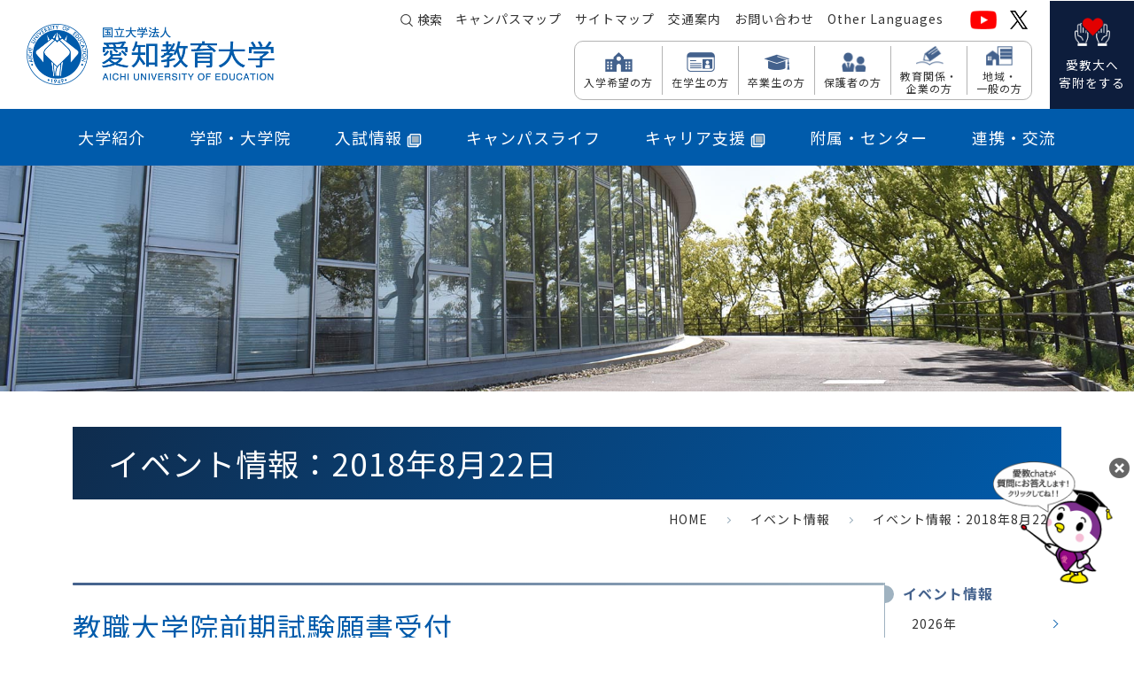

--- FILE ---
content_type: text/html; charset=UTF-8
request_url: https://www.aichi-edu.ac.jp/event/2018/08/22.html
body_size: 10671
content:
<!doctype html>
<html lang="ja">
<head>
	

<title>イベント情報：2018年8月22日｜愛知教育大学</title>
<meta name="viewport" content="width=device-width, initial-scale=1, user-scalable=yes">
<meta http-equiv="Content-Type" content="text/html; charset=UTF-8" />
<meta name="keywords" content="愛知教育大学,愛教大,教育学部,教員養成,Aichi University of Education" />
<meta name="description" content="国立大学法人愛知教育大学のホームページです。" />
<meta name="copyright" content="" />
<meta name="robots" content="index,follow" />
<meta http-equiv="Content-Style Type" content="text/css" />
<meta http-equiv="Content-Script-Type" content="text/javascript" />
<meta name="twitter:card" content="summary">
<meta name="twitter:site" content="@auekouhou">
<meta property="og:title" content="イベント情報：2018年8月22日｜愛知教育大学">
<meta property="og:type" content="article">
<meta property="og:url" content="https://www.aichi-edu.ac.jp/event/2018/08/22.html">
<meta property="og:image" content="https://www.aichi-edu.ac.jp/asset/imgs/common/ogp.png">
<meta property="og:site_name" content="イベント情報：2018年8月22日｜愛知教育大学">
<meta property="og:description" content="国立大学法人愛知教育大学のホームページです。" />
<meta property="og:locale" content="ja_JP">

<!-- css -->
<link href="https://cdn.jsdelivr.net/npm/bootstrap@5.3.0/dist/css/bootstrap.min.css" rel="stylesheet" integrity="sha384-9ndCyUaIbzAi2FUVXJi0CjmCapSmO7SnpJef0486qhLnuZ2cdeRhO02iuK6FUUVM" crossorigin="anonymous">
<link href="/asset/css/common.css" rel="stylesheet" type="text/css" media="screen,print" />
<link href="/asset/css/common_layout.css" rel="stylesheet" type="text/css" media="screen,print" />

<link href="/asset/css/sub.css" rel="stylesheet" type="text/css" media="screen,print" />

<link href="/asset/css/print.css" rel="stylesheet" type="text/css" media="screen,print" />
<!-- css end -->
<!-- js -->
<script src="https://code.jquery.com/jquery-3.7.1.min.js" integrity="sha256-/JqT3SQfawRcv/BIHPThkBvs0OEvtFFmqPF/lYI/Cxo=" crossorigin="anonymous"></script>
<script src="https://code.jquery.com/jquery-migrate-3.5.2.min.js" integrity="sha256-ocUeptHNod0gW2X1Z+ol3ONVAGWzIJXUmIs+4nUeDLI=" crossorigin="anonymous"></script>
<script src="/js/jquery/jquery.chBoxsize.js"></script>
<script src="/asset/js/jquery/sp_image.js"></script>
<script src="https://cdn.jsdelivr.net/npm/bootstrap@5.3.0/dist/js/bootstrap.bundle.min.js"></script>
<!--script src="/acpsp/js/jquery/jquery-1.12.4.min.js"></script-->
<script src="/asset/js/jquery/scrollPageTop.js"></script>
<script src="/asset/js/jquery/changeIcon.js"></script>
<script src="/asset/js/common.js"></script>

<!-- js end -->
<!-- font -->
<link rel="preconnect" href="https://fonts.googleapis.com">
<link rel="preconnect" href="https://fonts.gstatic.com" crossorigin>
<link href="https://fonts.googleapis.com/css2?family=Montserrat:ital,wght@0,100..900;1,100..900&family=Noto+Sans+JP:wght@100..900&display=auto" rel="stylesheet">
<!-- font end -->
<!-- original css,js -->

<!-- original css,js end -->

	<!-- Google Tag Manager -->
<script>(function(w,d,s,l,i){w[l]=w[l]||[];w[l].push({'gtm.start':
new Date().getTime(),event:'gtm.js'});var f=d.getElementsByTagName(s)[0],
j=d.createElement(s),dl=l!='dataLayer'?'&l='+l:'';j.async=true;j.src=
'https://www.googletagmanager.com/gtm.js?id='+i+dl;f.parentNode.insertBefore(j,f);
})(window,document,'script','dataLayer','GTM-TM95HHP');</script>
<!-- End Google Tag Manager -->
</head>
<body >
	<!-- Google Tag Manager (noscript) -->
<noscript><iframe src="https://www.googletagmanager.com/ns.html?id=GTM-TM95HHP"
height="0" width="0" style="display:none;visibility:hidden"></iframe></noscript>
<!-- End Google Tag Manager (noscript) -->
<!-- ヘッダーstart -->

<header id="header" class="clear">
<p id="hiddenlink"><a href="#tomenu">メニューへ</a>｜<a href="#tocontents">コンテンツへ</a>｜<a href="#tofooter">フッターへ</a></p>
  <div class="header-upp">
    <div>
      <div class="logo"><a href="/"><img src="/asset/imgs/common/logo.png" alt=""></a></div>
    </div>
    
    <!--　スマホ版メニュー　-->
    <div id="spmenu">
      <div class="spmenu-header">
        <ul>
          <li class="spmenu-header-search"><button><img src="/asset/imgs/common/ic-search.svg" alt="検索"></button></li>
        <li class="spmenu-header-menu"><button><span></span><span></span><span></span></button></li>
        </ul>
      </div>
      <nav id="spmenu-gnav">
        <ul class="spmenu-gnav-list">
          <li>
            <h2 class="spmenu-parent">大学紹介</h2>
            <div class="spmenu-child">
<div>
<div class="spmenu-title"><a href="https://www.aichi-edu.ac.jp/intro/">大学紹介 トップページ</a></div>
<ul class="spmenu-subtitle">
<li>
<div class="spmenu-chaild-menu"><span>学長からのメッセージ</span></div>
<div class="spmenu-link">
<ul>
<li>
<a href="https://www.aichi-edu.ac.jp/intro/message/message.html">学長のことば</a>
</li>
<li>
<a href="https://www.aichi-edu.ac.jp/intro/message/letter.html">学長室だより</a>
</li>
</ul>
</div>
</li>
</ul>
<ul class="spmenu-subtitle">
<li>
<div class="spmenu-chaild-menu"><span>大学概要</span></div>
<div class="spmenu-link">
<ul>
<li>
<a href="https://www.aichi-edu.ac.jp/intro/outline/charter.html">愛知教育大学憲章</a>
</li>
<li>
<a href="https://www.mext.go.jp/component/a_menu/education/detail/__icsFiles/afieldfile/2013/12/18/1342091_2.pdf" target="_blank">愛知教育大学のミッションの再定義</a>
</li>
<li>
<a href="/cocreate/" target="_blank">愛知教育大学未来共創プラン</a>
</li>
<li>
<a href="https://www.aichi-edu.ac.jp/intro/outline/history.html">大学の沿革</a>
</li>
<li>
<a href="https://www.aichi-edu.ac.jp/intro/outline/symbol.html">シンボルマークの紹介</a>
</li>
<li>
<a href="https://www.aichi-edu.ac.jp/intro/outline/policy.html">各ポリシーの紹介</a>
</li>
<li>
<a href="https://www.aichi-edu.ac.jp/intro/outline/environmental_policy.html">国立大学法人愛知教育大学環境方針</a>
</li>
<li>
<a href="https://portraits.niad.ac.jp/univ/outline/0268/0268.html" target="_blank">大学ポートレート</a>
</li>
<li>
<a href="https://www.aichi-edu.ac.jp/intro/outline/character.html">愛知教育大学公式マスコットキャラクターの紹介</a>
</li>
</ul>
</div>
</li>
</ul>
<ul class="spmenu-subtitle">
<li>
<div class="spmenu-chaild-menu"><span>法人概要</span></div>
<div class="spmenu-link">
<ul>
<li>
<a href="https://www.aichi-edu.ac.jp/intro/corporative/officer.html">役員等・副学長・部局長名簿、経営協議会委員</a>
</li>
<li>
<a href="https://www.aichi-edu.ac.jp/intro/corporative/chart.html">事務組織図</a>
</li>
<li>
<a href="https://www.aichi-edu.ac.jp/intro/corporative/hyoka.html">大学評価（中期目標・中期計画）</a>
</li>
<li>
<a href="https://www.aichi-edu.ac.jp/intro/files/gyomu_hoho_250331.pdf" target="_blank">業務方法書</a>
</li>
<li>
<a href="https://www.aichi-edu.ac.jp/intro/corporative/control.html">内部統制システムについて</a>
</li>
<li>
<a href="https://www.aichi-edu.ac.jp/intro/corporative/kouekituho.html">公益通報制度について</a>
</li>
</ul>
</div>
</li>
</ul>
<ul class="spmenu-subtitle">
<li>
<div class="spmenu-chaild-menu"><span>記念事業</span></div>
<div class="spmenu-link">
<ul>
<li>
<a href="https://www.aichi-edu.ac.jp/150th/" target="_blank">創基150周年記念事業</a>
</li>
<li>
<a href="https://www.aichi-edu.ac.jp/intro/kikin/kifu.html" target="_blank">創基150周年記念事業へのご寄附について</a>
</li>
</ul>
</div>
</li>
</ul>
<ul class="spmenu-subtitle">
<li>
<div class="spmenu-chaild-menu"><span>未来基金・クラウドファンディング等</span></div>
<div class="spmenu-link">
<ul>
<li>
<a href="https://www.aichi-edu.ac.jp/intro/kikin/about.html">愛知教育大学未来基金</a>
</li>
<li>
<a href="https://www.aichi-edu.ac.jp/intro/kikin/ad.html">広告掲載の募集</a>
</li>
<li>
<a href="https://www.aichi-edu.ac.jp/intro/kikin/crowdfunding.html">クラウドファンディング</a>
</li>
<li>
<a href="https://www.aichi-edu.ac.jp/intro/kikin/kariya_furusato.html">刈谷市ふるさと納税による支援</a>
</li>
</ul>
</div>
</li>
</ul>
<ul class="spmenu-subtitle">
<li>
<div class="spmenu-chaild-menu"><span>広報誌・刊行物等</span></div>
<div class="spmenu-link">
<ul>
<li>
<a href="https://www.aichi-edu.ac.jp/intro/public/outline.html">大学概要</a>
</li>
<li>
<a href="https://www.aichi-edu.ac.jp/intro/public/guide.html">大学案内2026</a>
</li>
<li>
<a href="https://www.aichi-edu.ac.jp/graduate/files/daigakuinannai2026.pdf" target="_blank">大学院案内2026</a>
</li>
<li>
<a href="https://www.aichi-edu.ac.jp/intro/public/handbook.html">HANDBOOK(概要リーフレット)</a>
</li>
<li>
<a href="https://www.aichi-edu.ac.jp/intro/public/pamphlet.html">一般広報誌「あえる AUE Letter」</a>
</li>
<li>
<a href="https://www.aichi-edu.ac.jp/intro/public/aue_monthly.html">ニュース</a>
</li>
<li>
<a href="https://www.aichi-edu.ac.jp/intro/public/movie.html">大学紹介ムービー</a>
</li>
<li>
<a href="http://www.auepres.aichi-edu.ac.jp/" target="_blank">出版会</a>
</li>
</ul>
</div>
</li>
</ul>
<ul class="spmenu-subtitle">
<li>
<div class="spmenu-chaild-menu"><span>研究・産官学連携</span></div>
<div class="spmenu-link">
<ul>
<li>
<a href="https://www.aichi-edu.ac.jp/intro/research/kenkyushajoho.html">研究者情報</a>
</li>
<li>
<a href="https://www.aichi-edu.ac.jp/intro/research/kenkyukatsudo.html">研究活動</a>
</li>
<li>
<a href="https://www.aichi-edu.ac.jp/intro/research/kenkyukonpuraiansu.html">研究コンプライアンス</a>
</li>
<li>
<a href="https://www.aichi-edu.ac.jp/intro/research/sangakukanrenkei.html">産官学連携</a>
</li>
</ul>
</div>
</li>
</ul>
<ul class="spmenu-subtitle">
<li>
<div class="spmenu-chaild-menu"><span>大学の取組み</span></div>
<div class="spmenu-link">
<ul>
<li>
<a href="https://www.aichi-edu.ac.jp/intro/action/gender.html">本学における男女共同参画の取組</a>
</li>
<li>
<a href="https://www.aichi-edu.ac.jp/intro/files/r7kodomoseibouryoku.pdf" target="_blank">愛知教育大学における｢こども性暴力防止法｣ に関する対応について</a>
</li>
<li>
<a href="https://www.aichi-edu.ac.jp/intro/action/discretion.html">学長裁量経費</a>
</li>
<li>
<a href="https://www.aichi-edu.ac.jp/intro/action/sdgs.html">愛知教育大学 SDGsの取組</a>
</li>
</ul>
</div>
</li>
</ul>
<ul class="spmenu-subtitle">
<li>
<div class="spmenu-chaild-menu"><span>情報公開</span></div>
<div class="spmenu-link">
<ul>
<li>
<a href="https://www.aichi-edu.ac.jp/intro/release/">情報公開一覧</a>
</li>
<li>
<a href="https://www.aichi-edu.ac.jp/intro/release/gakucho_kaigi.html">学長選考・監察会議に関する情報</a>
</li>
</ul>
</div>
</li>
</ul>
<ul class="spmenu-subtitle">
<li>
<div class="spmenu-chaild-menu"><span>施設関連情報</span></div>
<div class="spmenu-link">
<ul>
<li>
<a href="https://www.aichi-edu.ac.jp/campusmap/" target="_blank">キャンパスマップ</a>
</li>
<li>
<a href="https://www.aichi-edu.ac.jp/intro/facilities/energy/denryoku.html" target="_blank">本日の電力使用量</a>
</li>
<li>
<a href="https://www.aichi-edu.ac.jp/intro/facilities/maintenanceinfo.html">施設整備情報</a>
</li>
<li>
<a href="https://www.aichi-edu.ac.jp/intro/facilities/dormitory.html">職員宿舎（井ヶ谷住宅）</a>
</li>
<li>
<a href="https://www.aichi-edu.ac.jp/intro/facilities/lodging.html">宿泊施設（井ヶ谷荘）</a>
</li>
<li>
<a href="https://www.aichi-edu.ac.jp/intro/facilities/namingrights.html">ネーミングライツ事業</a>
</li>
</ul>
</div>
</li>
</ul>
<ul class="spmenu-subtitle">
<li>
<div class="spmenu-chaild-menu"><span>教職員採用</span></div>
<div class="spmenu-link">
<ul>
<li>
<a href="https://www.aichi-edu.ac.jp/intro/saiyo/">教職員採用について</a>
</li>
</ul>
</div>
</li>
</ul>
<ul class="spmenu-subtitle">
<li>
<div class="spmenu-chaild-menu"><span>兼業依頼</span></div>
<div class="spmenu-link">
<ul>
<li>
<a href="https://www.aichi-edu.ac.jp/intro/kengyo/irai.html">兼業の依頼について</a>
</li>
</ul>
</div>
</li>
</ul>
</div>
</div>

          </li>
          <li>
            <h2 class="spmenu-parent">学部・大学院</h2>
            <div class="spmenu-child">
<div>
<div class="spmenu-title"><a href="https://www.aichi-edu.ac.jp/edu/">学部・大学院 トップページ</a></div>
<ul class="spmenu-subtitle">
<li>
<div class="spmenu-chaild-menu"><span>教育学部</span></div>
<div class="spmenu-link">
<ul>
<li>
<a href="https://www.aichi-edu.ac.jp/edu/gakubu/ichiran.html">教育組織（令和3年度以降）</a>
</li>
<li>
<a href="https://www.aichi-edu.ac.jp/edu/gakubu/ichiran_past.html">教育組織（令和2年度入学者まで）</a>
</li>
<li>
<a href="https://www.aichi-edu.ac.jp/edu/gakubu/curriculum.html">カリキュラム（令和3年度以降）</a>
</li>
<li>
<a href="https://www.aichi-edu.ac.jp/edu/gakubu/curriculum_past.html">カリキュラム（令和2年度入学者まで）</a>
</li>
<li>
<a href="https://www.aichi-edu.ac.jp/edu/gakubu/license.html">取得可能な免許・資格（令和3年度以降）</a>
</li>
<li>
<a href="https://www.aichi-edu.ac.jp/edu/gakubu/license_past.html">取得可能な免許・資格 （令和2年度入学者まで）</a>
</li>
<li>
<a href="https://www.aichi-edu.ac.jp/edu/gakubu/license_subject.html">免許教科</a>
</li>
<li>
<a href="https://www.aichi-edu.ac.jp/edu/gakubu/teaching.html">教育実習等（令和3年度以降）</a>
</li>
<li>
<a href="https://www.aichi-edu.ac.jp/edu/gakubu/teaching_past.html">教育実習等（令和2年度入学者まで）</a>
</li>
<li>
<a href="https://www.aichi-edu.ac.jp/edu/gakubu/training_subject.html">実践力育成科目</a>
</li>
<li>
<a href="https://www.aichi-edu.ac.jp/edu/gakubu/oudancourse.html">教科横断探究コース</a>
</li>
</ul>
</div>
</li>
</ul>
<ul class="spmenu-subtitle">
<li>
<div class="spmenu-chaild-menu"><span>大学院教育学研究科</span></div>
<div class="spmenu-link">
<ul>
<li>
<a href="https://www.aichi-edu.ac.jp/edu/grad/ichiran.html">教育組織</a>
</li>
<li>
<a href="https://www.aichi-edu.ac.jp/edu/grad/ichiran_past.html">教育組織（平成31年度入学者まで）</a>
</li>
<li>
<a href="https://www.aichi-edu.ac.jp/edu/grad/longterm.html">長期履修学生制度</a>
</li>
<li>
<a href="https://www.aichi-edu.ac.jp/edu/grad/pro_ele_license.html">小・中学校教員免許状取得プログラム</a>
</li>
</ul>
</div>
</li>
</ul>
<ul class="spmenu-subtitle">
<li>
<div class="spmenu-chaild-menu"><span>特別専攻科</span></div>
<div class="spmenu-link">
<ul>
<li>
<a href="https://www.aichi-edu.ac.jp/edu/master/support_edu.html">特別支援教育特別専攻科</a>
</li>
</ul>
</div>
</li>
</ul>
<ul class="spmenu-subtitle">
<li>
<div class="spmenu-chaild-menu"><span>授業計画</span></div>
<div class="spmenu-link">
<ul>
<li>
<a href="https://lcu.iris-info.aichi-edu.ac.jp/lcu-web/SC_06001B00_21/init" target="_blank">シラバス検索</a>
</li>
<li>
<a href="https://www.aichi-edu.ac.jp/edu/files/2025syllabus_youryou_250121.pdf" target="_blank">シラバス作成要領</a>
</li>
<li>
<a href="https://www.aichi-edu.ac.jp/edu/files/r7zitumu_250526.pdf" target="_blank">実務経験のある教員等による授業科目の一覧表(令和7年度)</a>
</li>
</ul>
</div>
</li>
</ul>
</div>
</div>

          </li>
          <li>
          <h2 class="spmenu-parent-newwin"><a href="/exam/index.html" target="_blank" rel="noopener">入試情報<img src="/asset/imgs/common/ic_newwin.png" class="ic-newwin"></a></h2>
          </li>
          <li>
            <h2 class="spmenu-parent">キャンパスライフ</h2>
            <div class="spmenu-child">
<div>
<div class="spmenu-title"><a href="https://www.aichi-edu.ac.jp/campus/">キャンパスライフ トップページ</a></div>
<ul class="spmenu-subtitle">
<li>
<div class="spmenu-chaild-menu"><span>学務ネット等</span></div>
<div class="spmenu-link">
<ul>
<li>
<a href="https://www.aichi-edu.ac.jp/campus/gakumu/gakumu.html">学務ネット等（機能説明）</a>
</li>
<li>
<a href="https://lcu.iris-info.aichi-edu.ac.jp/lcu-web/" target="_blank">学務ネット（ログイン）</a>
</li>
</ul>
</div>
</li>
</ul>
<ul class="spmenu-subtitle">
<li>
<div class="spmenu-chaild-menu"><span>学生支援関係</span></div>
<div class="spmenu-link">
<ul>
<li>
<a href="https://www.aichi-edu.ac.jp/campus/support/menjo_nyugaku_jugyou_scholarship.html">入学料・授業料・経済支援（免除・猶予・奨学金）について</a>
</li>
<li>
<a href="https://www.aichi-edu.ac.jp/campus/support/support.html">学生サポート体制（相談窓口）</a>
</li>
<li>
<a href="https://www.aichi-edu.ac.jp/campus/support/challenge.html">AUE学生チャレンジ・プログラム</a>
</li>
<li>
<a href="https://www.aichi-edu.ac.jp/campus/support/aue_partnership_organization.html">AUEパートナーシップ団体</a>
</li>
<li>
<a href="https://www.aichi-edu.ac.jp/campus/support/gakuwari.html">学割制度</a>
</li>
<li>
<a href="https://www.aichi-edu.ac.jp/campus/support/arbeit.html">学生アルバイトについて</a>
</li>
<li>
<a href="https://www.aichi-edu.ac.jp/campus/support/dormitory.html">学生寮について</a>
</li>
<li>
<a href="https://www.aichi-edu.ac.jp/campus/support/study_abroad.html">海外留学希望の方へ</a>
</li>
<li>
<a href="https://www.aichi-edu.ac.jp/campus/support/gakusei_jittai.html">学生生活実態調査報告書</a>
</li>
<li>
<a href="https://www.aichi-edu.ac.jp/campus/support/syogai_shien.html">障害のある学生の支援について</a>
</li>
</ul>
</div>
</li>
</ul>
<ul class="spmenu-subtitle">
<li>
<div class="spmenu-chaild-menu"><span>学生生活案内</span></div>
<div class="spmenu-link">
<ul>
<li>
<a href="https://www.aichi-edu.ac.jp/campus/student/schedule.html">年間スケジュール</a>
</li>
<li>
<a href="https://www.aichi-edu.ac.jp/campus/student/guide.html">入学料・授業料</a>
</li>
<li>
<a href="https://www.aichi-edu.ac.jp/campus/student/syoumeisyo.html">在学生用 証明書の発行について</a>
</li>
<li>
<a href="https://www.aichi-edu.ac.jp/campus/student/disaster.html">気象警報発令時・交通ストライキ時の授業の開講について</a>
</li>
<li>
<a href="https://www.aichi-edu.ac.jp/campus/student/earthquake.html">「南海トラフ地震臨時情報（巨大地震警戒・巨大地震注意）」が発表された場合について</a>
</li>
<li>
<a href="https://www.aichi-edu.ac.jp/campus/student/jishin_bousai.html">地震防災ハンドブックについて</a>
</li>
<li>
<a href="https://www.aichi-edu.ac.jp/campus/student/heatstroke_measures.html">熱中症対策について</a>
</li>
<li>
<a href="https://www.aichi-edu.ac.jp/campus/student/office.html">オフィス・アワーについて</a>
</li>
<li>
<a href="https://www.aichi-edu.ac.jp/campus/student/harassment.html">ハラスメントの防止</a>
</li>
<li>
<a href="https://www.aichi-edu.ac.jp/campus/student/attention.html">悪質商法・危険な勧誘に関する注意</a>
</li>
<li>
<a href="https://www.univcoop-tokai.jp/auecoop/index.html" target="_blank">大学生活協同組合</a>
</li>
<li>
<a href="https://www.aichi-edu.ac.jp/campus/student/free.html">学外施設無料利用</a>
</li>
</ul>
</div>
</li>
</ul>
<ul class="spmenu-subtitle">
<li>
<div class="spmenu-chaild-menu"><span>クラブ・サークル</span></div>
<div class="spmenu-link">
<ul>
<li>
<a href="https://www.aichi-edu.ac.jp/campus/club/club.html">クラブ・サークル紹介</a>
</li>
</ul>
</div>
</li>
</ul>
<ul class="spmenu-subtitle">
<li>
<div class="spmenu-chaild-menu"><span>課外活動</span></div>
<div class="spmenu-link">
<ul>
<li>
<a href="https://www.aichi-edu.ac.jp/campus/active/event.html">学内外行事</a>
</li>
</ul>
</div>
</li>
</ul>
</div>
</div>

          </li>
          <li>
            <h2 class="spmenu-parent-newwin"><a href="/auecareer/" target="_blank" rel="noopener">キャリア支援<img src="/asset/imgs/common/ic_newwin.png" class="ic-newwin"></a></h2>
          </li>
          <li>
            <h2 class="spmenu-parent">附属・センター</h2>
            <div class="spmenu-child">
<div>
<div class="spmenu-title"><a href="https://www.aichi-edu.ac.jp/center/">附属・センター トップページ</a></div>
<ul class="spmenu-subtitle">
<li>
<div class="spmenu-chaild-menu"><span>附属学校園</span></div>
<div class="spmenu-link">
<ul>
<li>
<a href="https://www.aichi-edu.ac.jp/center/school/school_list.html">附属学校園一覧</a>
</li>
</ul>
</div>
</li>
</ul>
<ul class="spmenu-subtitle">
<li>
<div class="spmenu-chaild-menu"><span>センター</span></div>
<div class="spmenu-link">
<ul>
<li>
<a href="https://tc.aichi-edu.ac.jp/" target="_blank">教職キャリアセンター</a>
</li>
<li>
<a href="https://sousei.aichi-edu.ac.jp/" target="_blank">教育研究創成センター</a>
</li>
<li>
<a href="http://www.rinsho-center.aichi-edu.ac.jp/" target="_blank">教育臨床総合センター</a>
</li>
<li>
<a href="https://www.aichi-edu.ac.jp/cie/" target="_blank">国際交流センター</a>
</li>
<li>
<a href="https://www.aichi-edu.ac.jp/renkei/area/supportcenter.html" target="_blank">地域連携センター</a>
</li>
<li>
<a href="https://www.aichi-edu.ac.jp/center/gakunai_center/kagakumono_center.html">科学・ものづくり教育推進センター</a>
</li>
<li>
<a href="https://www.aichi-edu.ac.jp/kenkou/" target="_blank">健康支援センター</a>
</li>
<li>
<a href="https://www2.auecc.aichi-edu.ac.jp/" target="_blank">ICT教育基盤センター</a>
</li>
<li>
<a href="https://www.aichi-edu.ac.jp/auecareer/" target="_blank">キャリア支援センター</a>
</li>
<li>
<a href="https://www.aichi-edu.ac.jp/center/gakunai_center/nihongo_center.html">日本語教育支援センター</a>
</li>
<li>
<a href="https://www.aichi-edu.ac.jp/center/gakunai_center/inclusive_center.html">インクルーシブ教育推進センター</a>
</li>
</ul>
</div>
</li>
</ul>
<ul class="spmenu-subtitle">
<li>
<div class="spmenu-chaild-menu"><span>学内施設</span></div>
<div class="spmenu-link">
<ul>
<li>
<a href="https://www.auelib.aichi-edu.ac.jp/" target="_blank">附属図書館</a>
</li>
<li>
<a href="https://www.aichi-edu.ac.jp/center/facilities/guidance.html">施設開放</a>
</li>
<li>
<a href="https://www.aichi-edu.ac.jp/center/facilities/kyodokiki.html">共同利用機器</a>
</li>
</ul>
</div>
</li>
</ul>
</div>
</div>

          </li>
          <li>
            <h2 class="spmenu-parent">連携・交流</h2>
            <div class="spmenu-child">
<div>
<div class="spmenu-title"><a href="https://www.aichi-edu.ac.jp/renkei/">連携・交流 トップページ</a></div>
<ul class="spmenu-subtitle">
<li>
<div class="spmenu-chaild-menu"><span>国際交流</span></div>
<div class="spmenu-link">
<ul>
<li>
<a href="https://www.aichi-edu.ac.jp/cie/" target="_blank">国際交流について</a>
</li>
</ul>
</div>
</li>
</ul>
<ul class="spmenu-subtitle">
<li>
<div class="spmenu-chaild-menu"><span>地域連携・社会貢献</span></div>
<div class="spmenu-link">
<ul>
<li>
<a href="https://www.aichi-edu.ac.jp/renkei/area/supportcenter.html">地域連携センター</a>
</li>
<li>
<a href="https://www.aichi-edu.ac.jp/renkei/area/kyotei.html">連携・協定について</a>
</li>
<li>
<a href="https://www.aichi-edu.ac.jp/renkei/area/instructor.html">教員派遣・講師派遣</a>
</li>
<li>
<a href="https://www.aichi-edu.ac.jp/renkei/area/lecture.html">公開講座</a>
</li>
<li>
<a href="https://www.aichi-edu.ac.jp/renkei/area/chiikinodaigaku.html">地域連携センター広報誌「ちいきの大学」</a>
</li>
<li>
<a href="https://www.aichi-edu.ac.jp/renkei/area/volunteer.html">ボランティア活動</a>
</li>
<li>
<a href="https://www.aichi-edu.ac.jp/renkei/area/experiment.html">訪問科学実験</a>
</li>
<li>
<a href="https://resource-room.nihongo.aichi-edu.ac.jp/" target="_blank">外国人児童生徒支援について</a>
</li>
<li>
<a href="https://www.aichi-edu.ac.jp/renkei/area/meigi.html">名義の使用許可について（後援・協賛・共催の申し込み）</a>
</li>
</ul>
</div>
</li>
</ul>
<ul class="spmenu-subtitle">
<li>
<div class="spmenu-chaild-menu"><span>高校との連携</span></div>
<div class="spmenu-link">
<ul>
<li>
<a href="https://www.aichi-edu.ac.jp/renkei/koudai/sham.html">高校訪問授業</a>
</li>
<li>
<a href="https://www.aichi-edu.ac.jp/renkei/koudai/tanq.html">研究室訪問（探究活動相談）</a>
</li>
</ul>
</div>
</li>
</ul>
<ul class="spmenu-subtitle">
<li>
<div class="spmenu-chaild-menu"><span>大学等との連携</span></div>
<div class="spmenu-link">
<ul>
<li>
<a href="https://www.aichi-edu.ac.jp/renkei/univ/platform.html">地域を支える人材育成プラットフォーム</a>
</li>
<li>
<a href="https://www.aichi-edu.ac.jp/renkei/univ/committee.html">愛知教員養成コンソーシアム連絡協議会</a>
</li>
</ul>
</div>
</li>
</ul>
<ul class="spmenu-subtitle">
<li>
<div class="spmenu-chaild-menu"><span>現職教員向け講習</span></div>
<div class="spmenu-link">
<ul>
<li>
<a href="https://www.aichi-edu.ac.jp/renkei/kousyu/library.html">学校図書館司書教諭講習</a>
</li>
<li>
<a href="https://www.aichi-edu.ac.jp/renkei/kousyu/sciety.html">社会教育主事講習</a>
</li>
<li>
<a href="https://www.aichi-edu.ac.jp/renkei/kousyu/ondemand.html">愛知教育大学教員生涯学習プラットフォーム （OZONE-EDU（オゾン））</a>
</li>
<li>
<a href="https://www.aichi-edu.ac.jp/renkei/kousyu/menkyo_list.html">免許法認定公開講座</a>
</li>
</ul>
</div>
</li>
</ul>
</div>
</div>

          </li>
        </ul>
        <div class="spmenu-under-btn">
			
			
	        <p>
	        	<a href="https://www.aichi-edu.ac.jp/intro/kikin/about.html">愛教大へ寄附をする</a>
			</p>
			
          <ul class="spmenu-sns-menu">
            <li><a href="https://www.youtube.com/user/AUEchannel" target="_blank"><img src="/asset/imgs/common/ic_youtube.png" alt="YouTube"></a></li>
            <li><a href="https://x.com/auekouhou/" target="_blank"><img src="/asset/imgs/common/ic_x_wh.png" alt="X"></a></li>
          </ul>
        </div>
        <ul class="spmenu-visitor-menu">
          <li class="spmenu-visitor-menu-icon01"><a href="/exam/index.html" target="_blank" rel="noopener">入学希望の方</a></li>
          <li class="spmenu-visitor-menu-icon02"><a href="/guest/student.html">在学生の方</a></li>
          <li class="spmenu-visitor-menu-icon03"><a href="/guest/ob.html">卒業生の方</a></li>
          <li class="spmenu-visitor-menu-icon04"><a href="/guest/parents.html">保護者の方</a></li>
          <li class="spmenu-visitor-menu-icon05"><a href="/guest/edu.html">教育関係・企業の方</a></li>
          <li class="spmenu-visitor-menu-icon06"><a href="/guest/citizen.html">地域・一般の方</a></li>
        </ul>
        <ul class="spmenu-small-menu">
          <li><a href="/campusmap/index.html">キャンパスマップ</a></li>
          <li><a href="/sitemap/index.html">サイトマップ</a></li>
          <li><a href="/access/index.html">交通案内</a></li>
          <li><a href="/contact/index.html">お問い合わせ</a></li>
          <li><a href="/otherlang/index.html">Other Languages</a></li>
        </ul>
      </nav>
    </div>
    <!--　PC版メニュー　-->
    <div class="pcmenu-header">
      <div class="pcmenu-header-inner-upp">
        <ul class="pcmenu-header-smallmenu">
        <li class="header-search"><button>検索</button></li>
          <li><a href="/campusmap/index.html">キャンパスマップ</a></li>
          <li><a href="/sitemap/index.html">サイトマップ</a></li>
          <li><a href="/access/index.html">交通案内</a></li>
          <li><a href="/contact/index.html">お問い合わせ</a></li>
          <li><a href="/otherlang/index.html">Other Languages</a></li>
        </ul>
        <ul class="pcmenu-header-sns">
          <li><a href="https://www.youtube.com/user/AUEchannel" target="_blank"><img src="/asset/imgs/common/ic_youtube.png" alt="YouTube"></a></li>
          <li><a href="https://x.com/auekouhou/" target="_blank"><img src="/asset/imgs/common/ic_x_blk.png" alt="X"></a></li>
        </ul>
      </div>
      <nav class="pcmenu-header-inner-left">
        <div class="pcmenu-header-low">
          <ul class="pcmenu-header-visitor">
            <li class="pcmenu-header-visitor-ic01"><a href="/exam/index.html" target="_blank" rel="noopener">入学希望の方</a></li>
            <li class="pcmenu-header-visitor-ic02"><a href="/guest/student.html">在学生の方</a></li>
            <li class="pcmenu-header-visitor-ic03"><a href="/guest/ob.html">卒業生の方</a></li>
            <li class="pcmenu-header-visitor-ic04"><a href="/guest/parents.html">保護者の方</a></li>
            <li class="pcmenu-header-visitor-ic05"><a href="/guest/edu.html">教育関係・<br>
              企業の方</a></li>
            <li class="pcmenu-header-visitor-ic06"><a href="/guest/citizen.html">地域・<br>
              一般の方</a></li>
          </ul>
        </div>
        <div class="pcmenu-header-inner-right">
			
			
			
				
		        <p>
		        	<a href="https://www.aichi-edu.ac.jp/intro/kikin/about.html"><span>愛教大へ<br>寄附をする</span></a>
				</p>
				
			
        </div>
      </nav>
    </div>
  </div>
	<a name="tomenu" id="tomenu"></a>
  <nav class="pcmenu-gnav">
    <ul class="pcmenu-gnav-list">
      <li class="menu-on"><a href="https://www.aichi-edu.ac.jp/intro/">大学紹介</a>
      <div class="megamenu">
<div class="container">
<div class="megamenu-title"><a href="https://www.aichi-edu.ac.jp/intro/">大学紹介</a></div>
<div class="megamenu-inner">
<div class="megamenu-item">
<ul class="megamenu-subtitle">
<li>学長からのメッセージ
<ul class="megamenu-link">
<li>
<a href="https://www.aichi-edu.ac.jp/intro/message/message.html">学長のことば</a>
</li>
<li>
<a href="https://www.aichi-edu.ac.jp/intro/message/letter.html">学長室だより</a>
</li>
</ul>
</li>
</ul>
<ul class="megamenu-subtitle">
<li>大学概要
<ul class="megamenu-link">
<li>
<a href="https://www.aichi-edu.ac.jp/intro/outline/charter.html">愛知教育大学憲章</a>
</li>
<li>
<a href="https://www.mext.go.jp/component/a_menu/education/detail/__icsFiles/afieldfile/2013/12/18/1342091_2.pdf" target="_blank">愛知教育大学のミッションの再定義</a>
</li>
<li>
<a href="/cocreate/" target="_blank">愛知教育大学未来共創プラン</a>
</li>
<li>
<a href="https://www.aichi-edu.ac.jp/intro/outline/history.html">大学の沿革</a>
</li>
<li>
<a href="https://www.aichi-edu.ac.jp/intro/outline/symbol.html">シンボルマークの紹介</a>
</li>
<li>
<a href="https://www.aichi-edu.ac.jp/intro/outline/policy.html">各ポリシーの紹介</a>
</li>
<li>
<a href="https://www.aichi-edu.ac.jp/intro/outline/environmental_policy.html">国立大学法人愛知教育大学環境方針</a>
</li>
<li>
<a href="https://portraits.niad.ac.jp/univ/outline/0268/0268.html" target="_blank">大学ポートレート</a>
</li>
<li>
<a href="https://www.aichi-edu.ac.jp/intro/outline/character.html">愛知教育大学公式マスコットキャラクターの紹介</a>
</li>
</ul>
</li>
</ul>
</div>
<div class="megamenu-item">
<ul class="megamenu-subtitle">
<li>法人概要
<ul class="megamenu-link">
<li>
<a href="https://www.aichi-edu.ac.jp/intro/corporative/officer.html">役員等・副学長・部局長名簿、経営協議会委員</a>
</li>
<li>
<a href="https://www.aichi-edu.ac.jp/intro/corporative/chart.html">事務組織図</a>
</li>
<li>
<a href="https://www.aichi-edu.ac.jp/intro/corporative/hyoka.html">大学評価（中期目標・中期計画）</a>
</li>
<li>
<a href="https://www.aichi-edu.ac.jp/intro/files/gyomu_hoho_250331.pdf" target="_blank">業務方法書</a>
</li>
<li>
<a href="https://www.aichi-edu.ac.jp/intro/corporative/control.html">内部統制システムについて</a>
</li>
<li>
<a href="https://www.aichi-edu.ac.jp/intro/corporative/kouekituho.html">公益通報制度について</a>
</li>
</ul>
</li>
</ul>
<ul class="megamenu-subtitle">
<li>記念事業
<ul class="megamenu-link">
<li>
<a href="https://www.aichi-edu.ac.jp/150th/" target="_blank">創基150周年記念事業</a>
</li>
<li>
<a href="https://www.aichi-edu.ac.jp/intro/kikin/kifu.html" target="_blank">創基150周年記念事業へのご寄附について</a>
</li>
</ul>
</li>
</ul>
<ul class="megamenu-subtitle">
<li>未来基金・クラウドファンディング等
<ul class="megamenu-link">
<li>
<a href="https://www.aichi-edu.ac.jp/intro/kikin/about.html">愛知教育大学未来基金</a>
</li>
<li>
<a href="https://www.aichi-edu.ac.jp/intro/kikin/ad.html">広告掲載の募集</a>
</li>
<li>
<a href="https://www.aichi-edu.ac.jp/intro/kikin/crowdfunding.html">クラウドファンディング</a>
</li>
<li>
<a href="https://www.aichi-edu.ac.jp/intro/kikin/kariya_furusato.html">刈谷市ふるさと納税による支援</a>
</li>
</ul>
</li>
</ul>
</div>
<div class="megamenu-item">
<ul class="megamenu-subtitle">
<li>広報誌・刊行物等
<ul class="megamenu-link">
<li>
<a href="https://www.aichi-edu.ac.jp/intro/public/outline.html">大学概要</a>
</li>
<li>
<a href="https://www.aichi-edu.ac.jp/intro/public/guide.html">大学案内2026</a>
</li>
<li>
<a href="https://www.aichi-edu.ac.jp/graduate/files/daigakuinannai2026.pdf" target="_blank">大学院案内2026</a>
</li>
<li>
<a href="https://www.aichi-edu.ac.jp/intro/public/handbook.html">HANDBOOK(概要リーフレット)</a>
</li>
<li>
<a href="https://www.aichi-edu.ac.jp/intro/public/pamphlet.html">一般広報誌「あえる AUE Letter」</a>
</li>
<li>
<a href="https://www.aichi-edu.ac.jp/intro/public/aue_monthly.html">ニュース</a>
</li>
<li>
<a href="https://www.aichi-edu.ac.jp/intro/public/movie.html">大学紹介ムービー</a>
</li>
<li>
<a href="http://www.auepres.aichi-edu.ac.jp/" target="_blank">出版会</a>
</li>
</ul>
</li>
</ul>
<ul class="megamenu-subtitle">
<li>研究・産官学連携
<ul class="megamenu-link">
<li>
<a href="https://www.aichi-edu.ac.jp/intro/research/kenkyushajoho.html">研究者情報</a>
</li>
<li>
<a href="https://www.aichi-edu.ac.jp/intro/research/kenkyukatsudo.html">研究活動</a>
</li>
<li>
<a href="https://www.aichi-edu.ac.jp/intro/research/kenkyukonpuraiansu.html">研究コンプライアンス</a>
</li>
<li>
<a href="https://www.aichi-edu.ac.jp/intro/research/sangakukanrenkei.html">産官学連携</a>
</li>
</ul>
</li>
</ul>
<ul class="megamenu-subtitle">
<li>大学の取組み
<ul class="megamenu-link">
<li>
<a href="https://www.aichi-edu.ac.jp/intro/action/gender.html">本学における男女共同参画の取組</a>
</li>
<li>
<a href="https://www.aichi-edu.ac.jp/intro/files/r7kodomoseibouryoku.pdf" target="_blank">愛知教育大学における｢こども性暴力防止法｣ に関する対応について</a>
</li>
<li>
<a href="https://www.aichi-edu.ac.jp/intro/action/discretion.html">学長裁量経費</a>
</li>
<li>
<a href="https://www.aichi-edu.ac.jp/intro/action/sdgs.html">愛知教育大学 SDGsの取組</a>
</li>
</ul>
</li>
</ul>
</div>
<div class="megamenu-item">
<ul class="megamenu-subtitle">
<li>情報公開
<ul class="megamenu-link">
<li>
<a href="https://www.aichi-edu.ac.jp/intro/release/">情報公開一覧</a>
</li>
<li>
<a href="https://www.aichi-edu.ac.jp/intro/release/gakucho_kaigi.html">学長選考・監察会議に関する情報</a>
</li>
</ul>
</li>
</ul>
<ul class="megamenu-subtitle">
<li>施設関連情報
<ul class="megamenu-link">
<li>
<a href="https://www.aichi-edu.ac.jp/campusmap/" target="_blank">キャンパスマップ</a>
</li>
<li>
<a href="https://www.aichi-edu.ac.jp/intro/facilities/energy/denryoku.html" target="_blank">本日の電力使用量</a>
</li>
<li>
<a href="https://www.aichi-edu.ac.jp/intro/facilities/maintenanceinfo.html">施設整備情報</a>
</li>
<li>
<a href="https://www.aichi-edu.ac.jp/intro/facilities/dormitory.html">職員宿舎（井ヶ谷住宅）</a>
</li>
<li>
<a href="https://www.aichi-edu.ac.jp/intro/facilities/lodging.html">宿泊施設（井ヶ谷荘）</a>
</li>
<li>
<a href="https://www.aichi-edu.ac.jp/intro/facilities/namingrights.html">ネーミングライツ事業</a>
</li>
</ul>
</li>
</ul>
<ul class="megamenu-subtitle">
<li>教職員採用
<ul class="megamenu-link">
<li>
<a href="https://www.aichi-edu.ac.jp/intro/saiyo/">教職員採用について</a>
</li>
</ul>
</li>
</ul>
<ul class="megamenu-subtitle">
<li>兼業依頼
<ul class="megamenu-link">
<li>
<a href="https://www.aichi-edu.ac.jp/intro/kengyo/irai.html">兼業の依頼について</a>
</li>
</ul>
</li>
</ul>
</div>
</div>
</div>
</div>

      </li>
      <li><a href="https://www.aichi-edu.ac.jp/edu/">学部・大学院</a>
      <div class="megamenu">
<div class="container">
<div class="megamenu-title"><a href="https://www.aichi-edu.ac.jp/edu/">学部・大学院</a></div>
<div class="megamenu-inner">
<div class="megamenu-item">
<ul class="megamenu-subtitle">
<li>教育学部
<ul class="megamenu-link">
<li>
<a href="https://www.aichi-edu.ac.jp/edu/gakubu/ichiran.html">教育組織（令和3年度以降）</a>
</li>
<li>
<a href="https://www.aichi-edu.ac.jp/edu/gakubu/ichiran_past.html">教育組織（令和2年度入学者まで）</a>
</li>
<li>
<a href="https://www.aichi-edu.ac.jp/edu/gakubu/curriculum.html">カリキュラム（令和3年度以降）</a>
</li>
<li>
<a href="https://www.aichi-edu.ac.jp/edu/gakubu/curriculum_past.html">カリキュラム（令和2年度入学者まで）</a>
</li>
<li>
<a href="https://www.aichi-edu.ac.jp/edu/gakubu/license.html">取得可能な免許・資格（令和3年度以降）</a>
</li>
<li>
<a href="https://www.aichi-edu.ac.jp/edu/gakubu/license_past.html">取得可能な免許・資格 （令和2年度入学者まで）</a>
</li>
<li>
<a href="https://www.aichi-edu.ac.jp/edu/gakubu/license_subject.html">免許教科</a>
</li>
<li>
<a href="https://www.aichi-edu.ac.jp/edu/gakubu/teaching.html">教育実習等（令和3年度以降）</a>
</li>
<li>
<a href="https://www.aichi-edu.ac.jp/edu/gakubu/teaching_past.html">教育実習等（令和2年度入学者まで）</a>
</li>
<li>
<a href="https://www.aichi-edu.ac.jp/edu/gakubu/training_subject.html">実践力育成科目</a>
</li>
<li>
<a href="https://www.aichi-edu.ac.jp/edu/gakubu/oudancourse.html">教科横断探究コース</a>
</li>
</ul>
</li>
</ul>
</div>
<div class="megamenu-item">
<ul class="megamenu-subtitle">
<li>大学院教育学研究科
<ul class="megamenu-link">
<li>
<a href="https://www.aichi-edu.ac.jp/edu/grad/ichiran.html">教育組織</a>
</li>
<li>
<a href="https://www.aichi-edu.ac.jp/edu/grad/ichiran_past.html">教育組織（平成31年度入学者まで）</a>
</li>
<li>
<a href="https://www.aichi-edu.ac.jp/edu/grad/longterm.html">長期履修学生制度</a>
</li>
<li>
<a href="https://www.aichi-edu.ac.jp/edu/grad/pro_ele_license.html">小・中学校教員免許状取得プログラム</a>
</li>
</ul>
</li>
</ul>
</div>
<div class="megamenu-item">
<ul class="megamenu-subtitle">
<li>特別専攻科
<ul class="megamenu-link">
<li>
<a href="https://www.aichi-edu.ac.jp/edu/master/support_edu.html">特別支援教育特別専攻科</a>
</li>
</ul>
</li>
</ul>
</div>
<div class="megamenu-item">
<ul class="megamenu-subtitle">
<li>授業計画
<ul class="megamenu-link">
<li>
<a href="https://lcu.iris-info.aichi-edu.ac.jp/lcu-web/SC_06001B00_21/init" target="_blank">シラバス検索</a>
</li>
<li>
<a href="https://www.aichi-edu.ac.jp/edu/files/2025syllabus_youryou_250121.pdf" target="_blank">シラバス作成要領</a>
</li>
<li>
<a href="https://www.aichi-edu.ac.jp/edu/files/r7zitumu_250526.pdf" target="_blank">実務経験のある教員等による授業科目の一覧表(令和7年度)</a>
</li>
</ul>
</li>
</ul>
</div>
</div>
</div>
</div>

      </li>
      <li><a href="/exam/index.html" target="_blank" rel="noopener">入試情報<img src="/asset/imgs/common/ic_newwin.png" class="ic-newwin"></a>
      </li>
      <li><a href="https://www.aichi-edu.ac.jp/campus/">キャンパスライフ</a>
      <div class="megamenu">
<div class="container">
<div class="megamenu-title"><a href="https://www.aichi-edu.ac.jp/campus/">キャンパスライフ</a></div>
<div class="megamenu-inner">
<div class="megamenu-item">
<ul class="megamenu-subtitle">
<li>学務ネット等
<ul class="megamenu-link">
<li>
<a href="https://www.aichi-edu.ac.jp/campus/gakumu/gakumu.html">学務ネット等（機能説明）</a>
</li>
<li>
<a href="https://lcu.iris-info.aichi-edu.ac.jp/lcu-web/" target="_blank">学務ネット（ログイン）</a>
</li>
</ul>
</li>
</ul>
</div>
<div class="megamenu-item">
<ul class="megamenu-subtitle">
<li>学生支援関係
<ul class="megamenu-link">
<li>
<a href="https://www.aichi-edu.ac.jp/campus/support/menjo_nyugaku_jugyou_scholarship.html">入学料・授業料・経済支援（免除・猶予・奨学金）について</a>
</li>
<li>
<a href="https://www.aichi-edu.ac.jp/campus/support/support.html">学生サポート体制（相談窓口）</a>
</li>
<li>
<a href="https://www.aichi-edu.ac.jp/campus/support/challenge.html">AUE学生チャレンジ・プログラム</a>
</li>
<li>
<a href="https://www.aichi-edu.ac.jp/campus/support/aue_partnership_organization.html">AUEパートナーシップ団体</a>
</li>
<li>
<a href="https://www.aichi-edu.ac.jp/campus/support/gakuwari.html">学割制度</a>
</li>
<li>
<a href="https://www.aichi-edu.ac.jp/campus/support/arbeit.html">学生アルバイトについて</a>
</li>
<li>
<a href="https://www.aichi-edu.ac.jp/campus/support/dormitory.html">学生寮について</a>
</li>
<li>
<a href="https://www.aichi-edu.ac.jp/campus/support/study_abroad.html">海外留学希望の方へ</a>
</li>
<li>
<a href="https://www.aichi-edu.ac.jp/campus/support/gakusei_jittai.html">学生生活実態調査報告書</a>
</li>
<li>
<a href="https://www.aichi-edu.ac.jp/campus/support/syogai_shien.html">障害のある学生の支援について</a>
</li>
</ul>
</li>
</ul>
</div>
<div class="megamenu-item">
<ul class="megamenu-subtitle">
<li>学生生活案内
<ul class="megamenu-link">
<li>
<a href="https://www.aichi-edu.ac.jp/campus/student/schedule.html">年間スケジュール</a>
</li>
<li>
<a href="https://www.aichi-edu.ac.jp/campus/student/guide.html">入学料・授業料</a>
</li>
<li>
<a href="https://www.aichi-edu.ac.jp/campus/student/syoumeisyo.html">在学生用 証明書の発行について</a>
</li>
<li>
<a href="https://www.aichi-edu.ac.jp/campus/student/disaster.html">気象警報発令時・交通ストライキ時の授業の開講について</a>
</li>
<li>
<a href="https://www.aichi-edu.ac.jp/campus/student/earthquake.html">「南海トラフ地震臨時情報（巨大地震警戒・巨大地震注意）」が発表された場合について</a>
</li>
<li>
<a href="https://www.aichi-edu.ac.jp/campus/student/jishin_bousai.html">地震防災ハンドブックについて</a>
</li>
<li>
<a href="https://www.aichi-edu.ac.jp/campus/student/heatstroke_measures.html">熱中症対策について</a>
</li>
<li>
<a href="https://www.aichi-edu.ac.jp/campus/student/office.html">オフィス・アワーについて</a>
</li>
<li>
<a href="https://www.aichi-edu.ac.jp/campus/student/harassment.html">ハラスメントの防止</a>
</li>
<li>
<a href="https://www.aichi-edu.ac.jp/campus/student/attention.html">悪質商法・危険な勧誘に関する注意</a>
</li>
<li>
<a href="https://www.univcoop-tokai.jp/auecoop/index.html" target="_blank">大学生活協同組合</a>
</li>
<li>
<a href="https://www.aichi-edu.ac.jp/campus/student/free.html">学外施設無料利用</a>
</li>
</ul>
</li>
</ul>
</div>
<div class="megamenu-item">
<ul class="megamenu-subtitle">
<li>クラブ・サークル
<ul class="megamenu-link">
<li>
<a href="https://www.aichi-edu.ac.jp/campus/club/club.html">クラブ・サークル紹介</a>
</li>
</ul>
</li>
</ul>
<ul class="megamenu-subtitle">
<li>課外活動
<ul class="megamenu-link">
<li>
<a href="https://www.aichi-edu.ac.jp/campus/active/event.html">学内外行事</a>
</li>
</ul>
</li>
</ul>
</div>
</div>
</div>
</div>

      </li>
      <li><a href="/auecareer/" target="_blank" rel="noopener">キャリア支援<img src="/asset/imgs/common/ic_newwin.png" class="ic-newwin"></a></li>
      <li><a href="https://www.aichi-edu.ac.jp/center/">附属・センター</a>
      <div class="megamenu">
<div class="container">
<div class="megamenu-title"><a href="https://www.aichi-edu.ac.jp/center/">附属・センター</a></div>
<div class="megamenu-inner">
<div class="megamenu-item">
<ul class="megamenu-subtitle">
<li>附属学校園
<ul class="megamenu-link">
<li>
<a href="https://www.aichi-edu.ac.jp/center/school/school_list.html">附属学校園一覧</a>
</li>
</ul>
</li>
</ul>
</div>
<div class="megamenu-item">
<ul class="megamenu-subtitle">
<li>センター
<ul class="megamenu-link">
<li>
<a href="https://tc.aichi-edu.ac.jp/" target="_blank">教職キャリアセンター</a>
</li>
<li>
<a href="https://sousei.aichi-edu.ac.jp/" target="_blank">教育研究創成センター</a>
</li>
<li>
<a href="http://www.rinsho-center.aichi-edu.ac.jp/" target="_blank">教育臨床総合センター</a>
</li>
<li>
<a href="https://www.aichi-edu.ac.jp/cie/" target="_blank">国際交流センター</a>
</li>
<li>
<a href="https://www.aichi-edu.ac.jp/renkei/area/supportcenter.html" target="_blank">地域連携センター</a>
</li>
<li>
<a href="https://www.aichi-edu.ac.jp/center/gakunai_center/kagakumono_center.html">科学・ものづくり教育推進センター</a>
</li>
<li>
<a href="https://www.aichi-edu.ac.jp/kenkou/" target="_blank">健康支援センター</a>
</li>
<li>
<a href="https://www2.auecc.aichi-edu.ac.jp/" target="_blank">ICT教育基盤センター</a>
</li>
<li>
<a href="https://www.aichi-edu.ac.jp/auecareer/" target="_blank">キャリア支援センター</a>
</li>
<li>
<a href="https://www.aichi-edu.ac.jp/center/gakunai_center/nihongo_center.html">日本語教育支援センター</a>
</li>
<li>
<a href="https://www.aichi-edu.ac.jp/center/gakunai_center/inclusive_center.html">インクルーシブ教育推進センター</a>
</li>
</ul>
</li>
</ul>
</div>
<div class="megamenu-item">
<ul class="megamenu-subtitle">
<li>学内施設
<ul class="megamenu-link">
<li>
<a href="https://www.auelib.aichi-edu.ac.jp/" target="_blank">附属図書館</a>
</li>
<li>
<a href="https://www.aichi-edu.ac.jp/center/facilities/guidance.html">施設開放</a>
</li>
<li>
<a href="https://www.aichi-edu.ac.jp/center/facilities/kyodokiki.html">共同利用機器</a>
</li>
</ul>
</li>
</ul>
</div>
</div>
</div>
</div>

	  </li>
      <li><a href="https://www.aichi-edu.ac.jp/renkei/">連携・交流</a>
      <div class="megamenu">
<div class="container">
<div class="megamenu-title"><a href="https://www.aichi-edu.ac.jp/renkei/">連携・交流</a></div>
<div class="megamenu-inner">
<div class="megamenu-item">
<ul class="megamenu-subtitle">
<li>国際交流
<ul class="megamenu-link">
<li>
<a href="https://www.aichi-edu.ac.jp/cie/" target="_blank">国際交流について</a>
</li>
</ul>
</li>
</ul>
</div>
<div class="megamenu-item">
<ul class="megamenu-subtitle">
<li>地域連携・社会貢献
<ul class="megamenu-link">
<li>
<a href="https://www.aichi-edu.ac.jp/renkei/area/supportcenter.html">地域連携センター</a>
</li>
<li>
<a href="https://www.aichi-edu.ac.jp/renkei/area/kyotei.html">連携・協定について</a>
</li>
<li>
<a href="https://www.aichi-edu.ac.jp/renkei/area/instructor.html">教員派遣・講師派遣</a>
</li>
<li>
<a href="https://www.aichi-edu.ac.jp/renkei/area/lecture.html">公開講座</a>
</li>
<li>
<a href="https://www.aichi-edu.ac.jp/renkei/area/chiikinodaigaku.html">地域連携センター広報誌「ちいきの大学」</a>
</li>
<li>
<a href="https://www.aichi-edu.ac.jp/renkei/area/volunteer.html">ボランティア活動</a>
</li>
<li>
<a href="https://www.aichi-edu.ac.jp/renkei/area/experiment.html">訪問科学実験</a>
</li>
<li>
<a href="https://resource-room.nihongo.aichi-edu.ac.jp/" target="_blank">外国人児童生徒支援について</a>
</li>
<li>
<a href="https://www.aichi-edu.ac.jp/renkei/area/meigi.html">名義の使用許可について（後援・協賛・共催の申し込み）</a>
</li>
</ul>
</li>
</ul>
</div>
<div class="megamenu-item">
<ul class="megamenu-subtitle">
<li>高校との連携
<ul class="megamenu-link">
<li>
<a href="https://www.aichi-edu.ac.jp/renkei/koudai/sham.html">高校訪問授業</a>
</li>
<li>
<a href="https://www.aichi-edu.ac.jp/renkei/koudai/tanq.html">研究室訪問（探究活動相談）</a>
</li>
</ul>
</li>
</ul>
<ul class="megamenu-subtitle">
<li>大学等との連携
<ul class="megamenu-link">
<li>
<a href="https://www.aichi-edu.ac.jp/renkei/univ/platform.html">地域を支える人材育成プラットフォーム</a>
</li>
<li>
<a href="https://www.aichi-edu.ac.jp/renkei/univ/committee.html">愛知教員養成コンソーシアム連絡協議会</a>
</li>
</ul>
</li>
</ul>
<ul class="megamenu-subtitle">
<li>現職教員向け講習
<ul class="megamenu-link">
<li>
<a href="https://www.aichi-edu.ac.jp/renkei/kousyu/library.html">学校図書館司書教諭講習</a>
</li>
<li>
<a href="https://www.aichi-edu.ac.jp/renkei/kousyu/sciety.html">社会教育主事講習</a>
</li>
<li>
<a href="https://www.aichi-edu.ac.jp/renkei/kousyu/ondemand.html">愛知教育大学教員生涯学習プラットフォーム （OZONE-EDU（オゾン））</a>
</li>
<li>
<a href="https://www.aichi-edu.ac.jp/renkei/kousyu/menkyo_list.html">免許法認定公開講座</a>
</li>
</ul>
</li>
</ul>
</div>
</div>
</div>
</div>

	  </li>
    </ul>
  </nav>
  <div class="search">
  		<button class="search-close">閉じる</button>
		<script async src="https://cse.google.com/cse.js?cx=e616d9f921996446e"></script><div class="gcse-search"></div>
  </div>
</header>

<!-- ヘッダーend --> 
	<!-- コンテンツボックススタート --> 
	<main>
		<a name="tocontents" id="tocontents"></a>
		<p class="hidden">ここからコンテンツです。</p>
		<div id="maintitle" class="mv-kasou mv-kasou-bg-other 

"></div>
		<div class="container">
        	<h1>イベント情報：2018年8月22日</h1>
			<div id="pannavi">
		
    		<ul><li><a href="/">HOME</a></li><li><a href="../index.html">イベント情報</a></li><li>イベント情報：2018年8月22日</li></ul>
		
	</div>
		</div>
	
		<div id="maincontainer">
			<div id="kasou-2colcont" class="container">
				<div id="rightcontents">
					<div id="contentscontainer" class="container">
                    
					
					<h2 id="007587">教職大学院前期試験願書受付</h2>
					<p class="font-s text-right">カテゴリ：入試</p>
                
<div class="entry-exam">
					<table width="100%" border="1" cellspacing="0" cellpadding="0" class="event-detail-table">

						<tr>
							<th scope="row">日時</th>
							<td>平成30年8月8日（水）～8月22日（水）</td>
						</tr>


							<tr>
								<th scope="row">対象者</th>
								<td>志願者</td>
							</tr>
							

						
						


							



					</table>
					</div>
                　　　　
						
							<h3>詳細情報</h3>
							<div class="clear">
								<p><span>郵送のみ，8月22日17：00入試課必着。</span></p>
							</div>
					
                　　
							
					
					<h2 id="007555">大学院（修士課程）願書受付</h2>
					<p class="font-s text-right">カテゴリ：入試</p>
                
<div class="entry-exam">
					<table width="100%" border="1" cellspacing="0" cellpadding="0" class="event-detail-table">

						<tr>
							<th scope="row">日時</th>
							<td>平成30年8月8日（水）～8月22日（水）</td>
						</tr>


							<tr>
								<th scope="row">対象者</th>
								<td>志願者</td>
							</tr>
							

						
						


							



					</table>
					</div>
                　　　　
						
							<h3>詳細情報</h3>
							<div class="clear">
								<p><span>郵送のみ，8月22日17：00入試課必着。</span></p>
							</div>
					
                　　
							
					

					</div>
				</div>
			    <div id="leftcontents">
					<div class="container">
                    <ul class="submenu">
				
							<li>
								<div class="submenu-menu"><span>イベント情報</span></div>
								<div class="submenu-link">
									<ul>
					
                    					<li><a href="https://www.aichi-edu.ac.jp/event/2026/">2026年</a></li>
					
                    					<li><a href="https://www.aichi-edu.ac.jp/event/2025/">2025年</a></li>
					
                    					<li><a href="https://www.aichi-edu.ac.jp/event/2024/">2024年</a></li>
					
                    					<li><a href="https://www.aichi-edu.ac.jp/event/2023/">2023年</a></li>
					
                    					<li><a href="https://www.aichi-edu.ac.jp/event/2022/">2022年</a></li>
					
                    					<li><a href="https://www.aichi-edu.ac.jp/event/2021/">2021年</a></li>
					
                    					<li><a href="https://www.aichi-edu.ac.jp/event/2020/">2020年</a></li>
					
                    					<li><a href="https://www.aichi-edu.ac.jp/event/2019/">2019年</a></li>
					
                    					<li><a href="https://www.aichi-edu.ac.jp/event/2018/">2018年</a></li>
					
                    					<li><a href="https://www.aichi-edu.ac.jp/event/2017/">2017年</a></li>
					
                    					<li><a href="https://www.aichi-edu.ac.jp/event/2016/">2016年</a></li>
					
                    					<li><a href="https://www.aichi-edu.ac.jp/event/2015/">2015年</a></li>
					
                    					<li><a href="https://www.aichi-edu.ac.jp/event/2014/">2014年</a></li>
					
									</ul>
								</div>
							</li>
                
						</ul>
						
					</div>
			    </div>
			</div>
		</div>
		<p class="hidden">ここでコンテンツ終わりです。</p>
	</main>
	<!-- コンテンツボックスエンド --> 
	<!-- フッタースタート -->

<a name="tofooter" id="tofooter"></a>
<footer>
  <div class="footer-wrap container">
	<div class="fotter-logo-wrap">
    <div class="fotter-logo"><a href="/"><img src="/asset/imgs/common/logo-footer.png" alt=""></a></div>
	</div>
    <div class="footer-nav">
      <ul class="footer-sns-menu">
        <li><a href="https://www.youtube.com/user/AUEchannel" target="_blank"><img src="/asset/imgs/common/ic_youtube.png" alt="YouTube"></a></li>
        <li><a href="https://x.com/auekouhou/" target="_blank"><img src="/asset/imgs/common/ic_x_wh.png" alt="X"></a></li>
      </ul>
      <ul class="footer-link">
        <li><a href="/policy/site.html">サイトポリシー</a></li>
        <li><a href="/policy/privacy.html">個人情報保護方針</a></li>
        <li><a href="/policy/policy.html">プライバシーポリシー</a></li>
        <li><a href="/policy/link.html">関連リンク</a></li>
        <li><a href="/gakunai/index.html">学内専用</a></li>
      </ul>
      <p class="copyright">Copyright (C) 2025 Aichi University of Education. <br class="d-block d-md-none">All rights reserved.</p>
    </div>
  </div>
</footer>
<!-- フッターエンド -->
<!-- ページトップへ戻る -->
<div id="pagetop">
	<a href="#all"><span>Page Top</span></a>
</div>
<!-- ページトップへ戻るend -->

<!-- chatbot ediaフローティングバナー貼付用コードここから -->
<div class="aue_chatbot"><img src="/imgs/aikyo_chat3.gif" onclick="var l_position=Number((window.screen.width-400)/2);var t_position=Number((window.screen.height-800)/2);window.open('https://academic.public-edia.com/webchat/aichi_edu/', '_blank', 'width=400, height=700, left='+l_position+', top='+t_position);">
<!-- chatbot ediaフローティングバナー貼付用コードここまで -->
<input id="chatbot_close" type="image" src="/imgs/ai_chatbot_close.png" alt="チャットボット非表示" width="23" height="23">
</div>
</body>
</html>

--- FILE ---
content_type: text/css
request_url: https://www.aichi-edu.ac.jp/asset/css/common_layout.css
body_size: 8375
content:
@charset "utf-8";
/*-------------------------------------------------*/
/*(C) A.C.Planet Inc. All rights reserved.*/
/*--------------------------------------------------*/

/*見出し
----------------------------------------*/

h1{
	padding: 20px 40px;
    background: var(--bg-grad01);
    margin: 40px 0 10px;
    font-size: 2.2rem;
    font-weight: normal;
    color: #fff;
}
h2{
	font-size: 2rem;
	color: var(--main-color);
	font-weight: normal;
	margin: 60px 0 40px;
	padding-top: 30px;
	position: relative;
}
h2::before{
	content: '';
	display: block;
	width: 100%;
	height: 3px;
	background: var(--bg-grad02);
	border-radius: 5px;
	position: absolute;
	top: 0;
	left: 0;
}
h3{
	font-size: 1.56rem;
	color: var(--sub-color01);
	font-weight: normal;
	margin: 40px 0 30px;
	padding-top: 20px;
	position: relative;
}
h3::before{
	content: '';
	display: block;
	width: 100%;
	height: 3px;
	border: 1px solid var(--sub-color03);
	border-radius: 5px;
	position: absolute;
	top: 0;
	left: 0;
}
h4{
	font-size: 1.37rem;
	color: var(--main-color);
	font-weight: normal;
	margin: 30px 0 20px;
	padding-top: 15px;
	border-top: 1px solid var(--sub-color03);
	position: relative;
}
h4::before,
h4::after{
	content: '';
	display: block;
	width: 6px;
	height: 6px;
	background: var(--sub-color02);
	border-radius: 50%;
	position: absolute;
	top: -4px;
}
h4::before{
	left: 0;
}
h4::after{
	right: 0;
}
h5{
	font-size: 1.25rem;
	color: var(--sub-color01);
	font-weight: normal;
	margin: 20px 0 20px;
	padding-left: 16px;
	margin-left: 4px;
	border-left: 1px solid var(--sub-color03);
	position: relative;
}
h5::before{
	content: '';
	display: block;
	width: 6px;
	height: 6px;
	background: #fff;
	border: 1px solid var(--sub-color01);
	border-radius: 50%;
	position: absolute;
	bottom: 0;
	left: -4px;
}
h6{
	font-size: 1.12rem;
	font-weight: normal;
	margin: 20px 0 20px;
	padding-left: 20px;
	position: relative;
}
h6::before{
	content: '';
	display: block;
	width: 6px;
	height: 12px;
	background: var(--main-color);
	border-radius: 0 100% 100% 0 / 50%;
	position: absolute;
	top: 5px;
	left: 1px;
}
.strong{
	font-size: 1.12rem;
	font-weight: bold;
	color: var(--main-color);
	margin: 20px 0 20px;
}

@media screen and (max-width: 767px){
	h1{
		/*font-size: 1.875rem;*/
		font-size: 1.56rem;
        padding: 15px;
        margin: 40px 0 10px;
	}
	h2{
		/*font-size: 1.75rem;*/
		font-size: 1.43rem;
        padding-top: 15px;
        margin: 40px 0 20px;
	}
	h3{
		/*font-size: 1.43rem;*/
		font-size: 1.31rem;
        padding-top: 15px;
        margin: 25px 0 20px;
	}
	h4{
		font-size: 1.25rem;
        padding-top: 10px;
        margin: 20px 0 15px;
	}
	h5{
		font-size: 1.125rem;
	}
	h6{
		font-size: 1rem;
	}
	h6::before{
		top: 4px;
	}
}


/*画像キャプション
----------------------------------------*/
.img-caption{
	display: inline-block;
	font-size: 0.875rem;
    color: var(--sub-color02);
    text-align: center;
}
figcaption{
    margin-top: 5px;
}
.img-caption img{
	display: block;
	margin:0 auto;
	height:auto;
}

/*テーブル
----------------------------------------*/

table {
	margin-top: 10px;
	border-bottom: solid 1px #999;
	border-left: solid 1px #999;
	border-right: none;
	border-top: none;
}

table caption{
	color: var(--sub-color02);
	font-weight: bold;
	text-align: left;
	margin-top:10px;
}

table thead th{
	padding: 10px;
	background-color: var(--main-color);
	color: #FFFFFF;
	font-weight: bold;
}

table th{
	padding: 10px;
	border-bottom: none;
	border-left: none;
	border-right: solid 1px #999;
	border-top: solid 1px #999;
	background-color: var(--bg-color01);
	font-weight: bold;
}

table td{
	padding: 10px;
	border-bottom: none;
	border-left: none;
	border-right: solid 1px #999;
	border-top: solid 1px #999;
}

table tfoot th{
	font-weight: bold;
	background-color: var(--sub-color02);
	color: #fff;
}

table tfoot td{
	background-color: var(--bg-color01);
	font-weight: normal;
}
caption {
  caption-side: top;
}

@media screen and (max-width: 767px){
table.res th,
table.res td{
	display: block;
}
}


/*アイコンリスト
----------------------------------------*/

/*---通常リスト---*/

/*.list,
.list-s{
	margin-left:10px;
}*/
.list li,
.list-f li,
.list-three li,
.list-two li{
	padding-left: 25px;
	margin: 5px 0;
	position: relative;
}
.list li::before,
.list-f li::before,
.list-three li::before,
.list-two li::before{
	content: '';
	display: block;
	width: 15px;
	height: 5px;
	background: var(--bg-grad02);
	border-radius: 5px;
	position: absolute;
	top: 11px;
	left: 0;
}

.list-s li,
.list-fs li{
	padding-left: 20px;
	margin: 5px 0;
	position: relative;
}
.list-s li::before,
.list-fs li::before{
	content: '';
	display: block;
	width: 10px;
	height: 1px;
	background: var(--sub-color03);
	position: absolute;
	top: 12px;
	left: 0;
}

/*通常リスト:横並び*/
.list-f:after {
	content: ".";
	display: block;
	height: 0;
	clear: both;
	visibility: hidden;
}
.list-f{
	margin-left:10px;
	display: inline-table;
	min-height: 1%;
}
/* Hides from IE-mac \*/
* html .list-f {
	height: 1%;
}
.list-f {
	display: block;
}
/* Hides from IE-mac */

.list-f li {
	width: auto;
	white-space: nowrap;
	float: left;
	padding-right: 20px;
}

/*通常リスト:横並び(小さめ)*/
.list-fs:after {
	content: ".";
	display: block;
	height: 0;
	clear: both;
	visibility: hidden;
}
.list-fs{
	margin-left:10px;
	display: inline-table;
	min-height: 1%;
}
/* Hides from IE-mac \*/
* html .list-fs {
	height: 1%;
}
.list-fs {
	display: block;
}
/* Hides from IE-mac */

.list-fs li {
	width: auto;
	white-space: nowrap;
	float: left;
	padding-right: 20px;
}

/*入れ子にしたとき、画像が出てしまうのを防ぐ*/
.none li{
	background:none;
	padding-left:0px;
}

/*リンクリスト*/
/*.linklist,
.linklist-s{
	margin-left:10px;
}*/
.linklist > li,
.linklist-f > li,
.linklist-three > li,
.linklist-two > li,
.linklist-two-eng > li,
.linklist-three-eng > li,
.linklist-edu > li,
.linklist-research > li{
	display: block;
	padding-left: 30px;
	margin: 8px 0;
	position: relative;
}
.linklist > li::before,
.linklist-f > li::before,
.linklist-three > li::before,
.linklist-two > li::before,
.linklist-two-eng > li::before,
.linklist-three-eng > li::before,
.linklist-edu > li::before,
.linklist-research > li::before{
	content: '';
	display: block;
	width: 23px;
	height: 23px;
	background: var(--bg-grad02);
	border-radius: 50%;
	position: absolute;
	top: 2px;
	left: 0;
	transition: all .3s ease;
}
/*.linklist-f > li::before,
.linklist-three > li::before,
.linklist-two > li::before,
.linklist-two-eng > li::before,
.linklist-three-eng > li::before,
.linklist-edu > li::before{
	top: 10px;
}*/
.linklist > li::after,
.linklist-f > li::after,
.linklist-three > li::after,
.linklist-two > li::after,
.linklist-two-eng > li::after,
.linklist-three-eng > li::after,
.linklist-edu > li::after,
.linklist-research > li::after{
	content: '';
	display: block;
	width: 12px;
	height: 12px;
    background: url(../imgs/kasou/arrow01.svg) no-repeat center;
    background-size: contain;
    position: absolute;
    top: 6px;
	left: 6px;
	transition: all .3s ease;
}
/*.linklist li a,
.linklist-f li a,
.linklist-three li a,
.linklist-two li a,
.linklist-two-eng li a,
.linklist-three-eng li a,
.linklist-edu li a{
	display: block;
	padding-left: 30px;
	margin: 8px 0;
	position: relative;
}
.linklist li a::before,
.linklist-f li a::before,
.linklist-three li a::before,
.linklist-two li a::before,
.linklist-two-eng li a::before,
.linklist-three-eng li a::before,
.linklist-edu li a::before{
	content: '';
	display: block;
	width: 12px;
	height: 1px;
	background: #fff;
	position: absolute;
	top: 14px;
	left: 5px;
	transition: all .3s ease;
}
.linklist li a::after,
.linklist-f li a::after,
.linklist-three li a::after,
.linklist-two li a::after,
.linklist-two-eng li a::after,
.linklist-three-eng li a::after,
.linklist-edu li a::after{
	content: '';
	display: block;
	width: 5px;
	height: 1px;
	background: #fff;
	transform: rotate(40deg);
	position: absolute;
	top: 12px;
	left: 12px;
	transition: all .3s ease;
}*/

.linklist-s > li,
.linklist-fs > li{
	display: block;
	padding-left: 15px;
	margin: 5px 0;
	position: relative;
}
.linklist-s > li::before,
.linklist-fs > li::before{
	content: '';
	display: block;
	width: 6px;
	height: 6px;
	border-top: 1px solid var(--sub-color01);
	border-right: 1px solid var(--sub-color01);
	transform: rotate(45deg);
	position: absolute;
	top: 10px;
	left: 0;
	transition: all .3s ease;
}
/*.linklist-s > li a,
.linklist-fs > li a{
	display: block;
	padding-left: 15px;
	margin: 5px 0;
	position: relative;
}
.linklist-s > li a::before,
.linklist-fs > li a::before{
	content: '';
	display: block;
	width: 6px;
	height: 6px;
	border-top: 1px solid var(--sub-color01);
	border-right: 1px solid var(--sub-color01);
	transform: rotate(45deg);
	position: absolute;
	top: 10px;
	left: 0;
	transition: all .3s ease;
}*/

@media (hover: hover) {
	.linklist > li:has(> a:hover )::before,
	.linklist-f > li:has(> a:hover )::before,
	.linklist-three > li:has(> a:hover )::before,
	.linklist-two > li:has(> a:hover )::before,
	.linklist-two-eng > li:has(> a:hover )::before,
	.linklist-three-eng > li:has(> a:hover )::before,
	.linklist-edu > li:has(> a:hover )::before,
	.linklist-research > li:has(> a:hover )::before{
		left: 5px;
	}
	.linklist > li:has(> a:hover )::after,
	.linklist-f > li:has(> a:hover )::after,
	.linklist-three > li:has(> a:hover )::after,
	.linklist-two > li:has(> a:hover )::after,
	.linklist-two-eng > li:has(> a:hover )::after,
	.linklist-three-eng > li:has(> a:hover )::after,
	.linklist-edu > li:has(> a:hover )::after,
	.linklist-research > li:has(> a:hover )::after{
		left: 11px;
	}
	/*.linklist li a:hover::before,
	.linklist-f li a:hover::before,
	.linklist-three li a:hover::before,
	.linklist-two li a:hover::before,
	.linklist-two-eng li a:hover::before,
	.linklist-three-eng li a:hover::before,
	.linklist-edu li a:hover::before{
		left: 10px;
	}
	.linklist li a:hover::after,
	.linklist-f li a:hover::after,
	.linklist-three li a:hover::after,
	.linklist-two li a:hover::after,
	.linklist-two-eng li a:hover::after,
	.linklist-three-eng li a:hover::after,
	.linklist-edu li a:hover::after{
		left: 17px;
	}*/
	.linklist-s > li:has(> a:hover)::before,
	.linklist-fs > li:has(> a:hover)::before{
		left: 5px;
	}
	/*.linklist-s > li a:hover::before,
	.linklist-fs > li a:hover::before{
		left: 5px;
	}*/
}

@media screen and (max-width: 767px){
	.list > li::before, .list-f > li::before, .list-three > li::before, .list-two > li::before{
		top: 8px;
	}
	.list-s > li::before, .list-fs > li::before{
		top: 10px;
	}
	.linklist > li::before, .linklist-f > li::before, .linklist-three > li::before, .linklist-two > li::before, .linklist-two-eng > li::before, .linklist-three-eng > li::before, .linklist-edu > li::before, .linklist-research > li::before{
		width: 18px;
    	height: 18px;
		top: 2px;
	}
	.linklist > li, .linklist-f > li, .linklist-three > li, .linklist-two > li, .linklist-two-eng > li, .linklist-three-eng > li, .linklist-edu > li, .linklist-research > li{
		padding-left: 27px;
	}
	.linklist > li::after, .linklist-f > li::after, .linklist-three > li::after, .linklist-two > li::after, .linklist-two-eng > li::after, .linklist-three-eng > li::after, .linklist-edu > li::after, .linklist-research > li::after{
		width: 8px;
        top: 6px;
        left: 5px;
        height: 8px;
	}
	/*.linklist li a, .linklist-f li a, .linklist-three li a, .linklist-two li a, .linklist-two-eng li a, .linklist-three-eng li a, .linklist-edu li a{
		padding-left: 27px;
	}
	.linklist li a::before, .linklist-f li a::before, .linklist-three li a::before, .linklist-two li a::before, .linklist-two-eng li a::before, .linklist-three-eng li a::before, .linklist-edu li a::before{
		width: 8px;
    	top: 11px;
    	left: 5px;
	}
	.linklist li a::after, .linklist-f li a::after, .linklist-three li a::after, .linklist-two li a::after, .linklist-two-eng li a::after, .linklist-three-eng li a::after, .linklist-edu li a::after{
		top: 10px;
    	left: 9px;
	}*/
	.linklist-s > li::before, .linklist-fs > li::before{
		top: 8px;
	}
	/*.linklist-s > li a::before, .linklist-fs > li a::before{
		top: 8px;
	}*/
	
	@media (hover: hover) {
		.linklist > li:has(> a:hover)::after, .linklist-f > li:has(> a:hover)::after, .linklist-three > li:has(> a:hover)::after, .linklist-two > li:has(> a:hover)::after, .linklist-two-eng > li:has(> a:hover)::after, .linklist-three-eng > li:has(> a:hover)::after, .linklist-edu > li:has(> a:hover)::after, .linklist-research > li:has(> a:hover)::after{
			left: 14px;
		}
		/*.linklist > li a:hover::after, .linklist-f > li a:hover::after, .linklist-three > li a:hover::after, .linklist-two > li a:hover::after, .linklist-two-eng > li a:hover::after, .linklist-three-eng > li a:hover::after, .linklist-edu > li a:hover::after{
			left: 14px;
		}*/
	}
}


/*リンクリスト：横並び*/
.linklist-f:after {
	content: ".";
	display: block;
	height: 0;
	clear: both;
	visibility: hidden;
}
.linklist-f{
	margin-left: 10px;
	display: inline-table;
	min-height: 1%;
}
/* Hides from IE-mac \*/
* html .linklist-f {
	height: 1%;
}
.linklist-f {
	display: block;
}
/* Hides from IE-mac */

.linklist-f li{
	width: auto;
	white-space: nowrap;
	float: left;
	padding-right: 20px;
}

/*リンクリスト：横並び(小さめ)*/
.linklist-fs:after {
	content: ".";
	display: block;
	height: 0;
	clear: both;
	visibility: hidden;
}
.linklist-fs{
	margin-left: 10px;
	display: inline-table;
	min-height: 1%;
}

/* Hides from IE-mac \*/
* html .linklist-fs {
	height: 1%;
}
.linklist-fs {
	display: block;
}
/* Hides from IE-mac */

.linklist-fs li{
	width: auto;
	white-space: nowrap;
	float: left;
	padding-right: 20px;
}

/*2022_05_下層ページコンテンツ幅改修*/
/*-----3カラムリスト-----*/
.list-three{
	margin-left:10px;
	margin-top:10px;
}
.list-three li {
	width:33%;
	float:left;
	box-sizing:border-box;
}
/*3カラムリストClearFix*/
.list-three:after {
	content: ".";
	display: block;
	height: 0;
	clear: both;
	visibility: hidden;
}
.list-three {
	display: inline-table;
	min-height: 1%;
}

/* Hides from IE-mac \*/
* html .list-three {
	height: 1%;
}
.list-three {
	display: block;
}
/* Hides from IE-mac */
/*2022_05_下層ページコンテンツ幅改修*/
/*-----2カラムリスト-----*/
.list-two{
	margin-left:10px;
	margin-top:10px;
}
.list-two li {
	width:50%;
	float:left;
	box-sizing: border-box;
}
/*2カラムリストClearFix*/
.list-two:after {
	content: ".";
	display: block;
	height: 0;
	clear: both;
	visibility: hidden;
}
.list-two {
	display: inline-table;
	min-height: 1%;
}

/* Hides from IE-mac \*/
* html .list-two {
	height: 1%;
}
.list-two {
	display: block;
}
/* Hides from IE-mac */
/*2022_05_下層ページコンテンツ幅改修*/
/*-----3カラムリンクリスト-----*/
.linklist-three{
	margin-left:10px;
	margin-top:10px;
}
.linklist-three li {
	width:33%;
	float:left;
	box-sizing:border-box;
}
/*3カラムリンクリストClearFix*/
.linklist-three:after {
	content: ".";
	display: block;
	height: 0;
	clear: both;
	visibility: hidden;
}
.linklist-three {
	display: inline-table;
	min-height: 1%;
}

/* Hides from IE-mac \*/
* html .linklist-three {
	height: 1%;
}
.linklist-three {
	display: block;
}
/* Hides from IE-mac */

/*-----2カラムリンクリスト-----*/
.linklist-two{
	margin-left:10px;
	margin-top:10px;
}
.linklist-two li {
	width:50%;
	float:left;
	box-sizing:border-box;
}
/*2カラムリンクリストClearFix*/
.linklist-two:after {
	content: ".";
	display: block;
	height: 0;
	clear: both;
	visibility: hidden;
}
.linklist-two {
	display: inline-table;
	min-height: 1%;
}

@media screen and (max-width: 767px){
	.list-f li,
	.list-fs li,
	.linklist-f li,
	.linklist-fs li,
	.list-two li,
	.linklist-two li,
	.list-three li,
	.linklist-three li{
		float: none;
		width: 100%;
	}
}

/* Hides from IE-mac \*/
* html .linklist-two {
	height: 1%;
}
.linklist-two {
	display: block;
}
/* Hides from IE-mac */


/*-----3カラムリンクリスト（英語ページ用）-----*/
.linklist-three-eng{
	margin-left:10px;
	margin-top:10px;
}
.linklist-three-eng li {
	width:225px;
	float:left;
}
/*3カラムリンクリストClearFix*/
.linklist-three-eng:after {
	content: ".";
	display: block;
	height: 0;
	clear: both;
	visibility: hidden;
}
.linklist-three-eng {
	display: inline-table;
	min-height: 1%;
}

/* Hides from IE-mac \*/
* html .linklist-three-eng {
	height: 1%;
}
.linklist-three-eng {
	display: block;
}
/* Hides from IE-mac */

/*-----2カラムリンクリスト（英語ページ用）-----*/
.linklist-two-eng{
	margin-left:10px;
	margin-top:10px;
}
.linklist-two-eng li {
	width:374px;
	float:left;
}
/*3カラムリンクリストClearFix*/
.linklist-two-eng:after {
	content: ".";
	display: block;
	height: 0;
	clear: both;
	visibility: hidden;
}
.linklist-two-eng {
	display: inline-table;
	min-height: 1%;
}

/* Hides from IE-mac \*/
* html .linklist-two-eng {
	height: 1%;
}
.linklist-two-eng {
	display: block;
}
/* Hides from IE-mac */


/*-----学部一覧用リンクリスト-----*/
.linklist-edu{
	margin-left:10px;
	margin-top:0px!important;
}
.linklist-edu li {
	width:250px;
	float:left;
}
/*学部一覧用リンクリストClearFix*/
.linklist-edu:after {
	content: ".";
	display: block;
	height: 0;
	clear: both;
	visibility: hidden;
}
.linklist-edu {
	display: inline-table;
	min-height: 1%;
}

/* Hides from IE-mac \*/
* html .linklist-edu {
	height: 1%;
}
.linklist-edu {
	display: block;
}
/* Hides from IE-mac */


/*番号リスト
----------------------------------------*/

ol{
	margin-left: 30px;
}

/*番号リスト:ローマ大文字*/
.ollist-ur {
	list-style-type: upper-roman;
}
/*番号リスト:ローマ小文字*/
.ollist-lr {
	list-style-type: lower-roman;
}
/*番号リスト:アルファベット大文字*/
.ollist-ua {
	list-style-type: upper-alpha;
}
/*番号リスト:アルファベット小文字*/
.ollist-la {
	list-style-type: lower-alpha;
}

/*単体リンク
----------------------------------------*/

/*.link{
	position: relative;
}*/
.link{
	padding-left:30px;
}
.link a{
	/*display: block;*/
	display: inline-block;
	/*padding-left: 30px;*/
	position: relative;
}
.link a::before{
	content: '';
	display: block;
	width: 23px;
	height: 23px;
	background: var(--bg-grad02);
	border-radius: 50%;
	position: absolute;
	top: 2px;
	/*left: 0;*/
	left: -30px;
	transition: all .3s ease;
}
/*.link a::before{
	content: '';
	display: block;
	width: 12px;
	height: 1px;
	background: #fff;
	position: absolute;
	top: 14px;
	left: 5px;
	transition: all .3s ease;
}*/
.link a::after{
	content: '';
	display: block;
	width: 12px;
	height: 12px;
    background: url(../imgs/kasou/arrow01.svg) no-repeat center;
    background-size: contain;
    position: absolute;
    top: 6px;
	/*left: 6px;*/
	left: -24px;
	transition: all .3s ease;
}

@media (hover: hover) {
	.link a:hover::before{
		/*left: 10px;*/
		left: -20px;
	}
	.link a:hover::before{
		/*left: 5px;*/
		left:-25px;
	}
	.link a:hover::after{
		/*left: 11px;*/
		left: -19px;
	}
}

@media screen and (max-width: 767px){
	/*.link::before{
		
		width: 18px;
    	height: 18px;
		top: 2px;
	}*/
	.link{
		padding-left: 27px;
	}
	.link a{
		/*padding-left: 27px;*/
	}
	.link a::before{
		width: 18px;
    	height: 18px;
		top: 2px;
		left:-27px;
	}
	.link a::after{
		width: 8px;
        height: 8px;
        top: 6px;
        /*left: 5px;*/
		left:-22px;
	}
	@media (hover: hover) {
		.link a:hover::after{
			/*left: 10px;*/
			left: -17px;
		}
	}
}

/*ボタン
----------------------------------------*/

.button01{
	display: inline-block;
	position: relative;
	border-radius: 30px;
	overflow: hidden;
}
.button01::after{
	content: '';
	display: block;
	width: 10px;
	height: 10px;
	border-top: 1px solid #fff;
	border-right: 1px solid #fff;
	transform: rotate(45deg);
	position: absolute;
	top: 0;
	bottom: 0;
	right: 20px;
	margin: auto 0;
	transition: all .3s ease;
}
.button01 a{
	display: block;
	color: #fff;
	padding: 10px 50px 10px 30px;
	text-decoration: none;
}
.button01 a::before,
.button01 a::after{
	content: '';
	display: block;
	width: 100%;
	height: 100%;
	position: absolute;
	top: 0;
	left: 0;
	transition: all .3s ease;
}
.button01 a::before{
	background: var(--sub-color02);
	z-index: -2;
}
.button01 a::after{
	background: var(--sub-color01);
	z-index: -1;
	transform: scale(0,1);
	transform-origin: left top;
}

.button02{
	display: inline-block;
}
.button02 a{
	display: block;
	color: #333;
	padding: 10px 40px 10px 0;
	text-decoration: none;
	border-bottom: 1px solid var(--sub-color04);
	position: relative;
	transition: all .3s ease;
}
.button02 a::after{
	content: '';
	display: block;
	width: 10px;
	height: 10px;
	border-top: 1px solid var(--main-color);
	border-right: 1px solid var(--main-color);
	transform: rotate(45deg);
	position: absolute;
	top: 0;
	bottom: 0;
	right: 5px;
	margin: auto 0;
	transition: all .3s ease;
}

@media (hover: hover) {
	.button01 a:hover::after{
		transform: scale(1,1);
	}
	.button01:has(> a:hover)::after{
		right: 15px;
	}
	.button02 a:hover{
		color: var(--main-color);
	}
	.button02 a:hover::after{
		right: 0;
	}
}


/*フォントサイズ・カラー
----------------------------------------*/

.font-s{
	font-size: 0.875rem;
}
.fs-7{
	font-size: 0.9rem !important;
}

.font-red {
	color:#ca1b2d;
}
.font-blue {
	color:#005bab;
}
.font-darkblue {
	color:#0f2c4d;
}
.font-green {
	color:#0b7029;
}
.font-gray {
	color:#666666;
}


/*ボックス
----------------------------------------*/

.box01,.box02,.box03,.box04,.box05,.box06{
	padding: 25px;
	border-radius: 20px;
	margin-top:1rem;
	margin-bottom:1rem;
}
.box01{
	background: var(--bg-color01);
}
.box01 .box-title{
	display: inline-block;
	padding: 5px 20px;
	margin-left: -25px;
	background: #fff;
	color: var(--sub-color02);
	font-size: 1.25rem;
	border-radius: 0 30px 30px 0;
}
.box02{
	border: 2px solid var(--sub-color02);
}
.box02 .box-title{
	font-size: 1.25rem;
	color: var(--sub-color02);
	padding-bottom: 20px;
	position: relative;
}
.box02 .box-title::after{
	content: '';
	display: block;
	width: 35px;
	height: 5px;
	background: var(--bg-grad02);
	border-radius: 5px;
	position: absolute;
	bottom: 0;
	left: 0;
}
.box03{
	background: var(--bg-color01);
	border: 2px solid var(--sub-color02);
}
.box03 .box-title{
	font-weight: bold;
	color: var(--main-color);
}
.box04{
	border: 2px solid #ca1b2d;
}
.box04 .box-title{
	font-weight: bold;
	color: #ca1b2d;
}
.box05{
	border: 2px dashed var(--sub-color03);
}
.box05 .box-title{
	font-weight: bold;
	color: var(--main-color);
}
.box06{
	border: 2px dashed var(--main-color);
}
.box06 .box-title{
	font-weight: bold;
	color: var(--sub-color01);
	background: none;
}

@media screen and (max-width: 767px){
	.box01,.box02,.box03,.box04,.box05,.box06{
		padding: 15px;
	}
}

/*ページネーション
----------------------------------------*/

.pagebute{
	display: inline-block;
    padding: 15px 25px;
    background: var(--bg-color01);
    border-radius: 30px;
}
.link_before{
	padding-left: 15px;
	margin-right: 30px;
	position: relative;
}
.link_next{
	padding-right: 15px;
	margin-left: 30px;
	position: relative;
}
.link_before::before,
.link_next::before{
	content: '';
	display: block;
	width: 8px;
	height: 8px;
	border-top: 1px solid var(--sub-color01);
	border-right: 1px solid var(--sub-color01);
	position: absolute;
	top: 10px;
	transition: all .3s ease;
}
.link_before::before{
	transform: rotate(-135deg);
	left: 5px;
}
.link_next::before{
	transform: rotate(45deg);
	right: 5px;
}
.link_page{
	padding: 0 8px;
}

@media (hover: hover) {
	.link_before:hover::before{
		left: 0;
	}
	.link_next:hover::before{
		right:0;
	}
}

@media screen and (max-width: 767px){
	.pagebute{
		display: flex;
    	justify-content: center;
    	flex-wrap: wrap;
    	padding: 10px 35px;
    	border-radius: 20px;
	}
	.link_before::before,
	.link_next::before{
		width: 6px;
		height: 6px;
		top: 8px;
	}
}


/*ライン
----------------------------------------*/

hr.li1{
	display: block;
	background: var(--sub-color03);
	opacity: 1;
}
hr.li2{
	display: block;
	border: none;
	border-top: 1px dashed var(--sub-color03);
	background: none;
	opacity: 1;
}

/*アイコン
----------------------------------------*/
.ic-newwin{
	vertical-align: middle;
    margin-left: 5px;
	width:auto !important;
}
.ic-pdf,
.ic-word,
.ic-excel,
.ic-zip{
	width:auto !important;
	display: inline-block;
	line-height: 1;
	vertical-align: middle;
	font-size: 0.75rem;
    font-weight: bold;
    text-decoration: none;
    color: #fff;
    margin-left: 5px;
    padding: 3px 5px 4px;
    /*border: 2px solid #fff;*/
    border-radius: 15px;
    box-shadow:
        -1px -1px #fff,
         1px -1px #fff,
         1px  1px #fff,
        -1px  1px #fff;
}
.ic-pdf{
    background: #636363;
}
.ic-word{
    background: #005bab;
}
.ic-excel{
    background: #0b7029;
}
.ic-zip{
    background: #4d4d4d;
}

/*　新着情報
----------------------------------------*/

.news-cat,
#news-icon02{
	display: flex;
	gap: 15px;
	margin-bottom: 30px;
	flex-wrap: wrap;
}
.news-cat li a,
#news-icon02 li a{
	display: block;
    padding: 2px 20px 5px;
    font-size: 1.125rem;
    text-decoration: none;
    color: #333;
    border-radius: 20px;
    background: #fff;
    box-shadow: 0px 0px 5px 0px rgba(0, 0, 0, 0.2);
	transition: all .3s ease;
}
.news-cat li.cat-on a,
#type-all li.tab1 a,
#type-juyo li.tab2 a,
#type-news li.tab3 a,
#type-exam li.tab4 a,
#type-event li.tab5 a,
#type-saiyo li.tab6 a{
	color: #fff;
	background: var(--sub-color02);
}


.news-item{
	position: relative;
	z-index: 1;
}
.news-item::before{
	content: '';
	display: block;
	width: 100%;
	height: 100%;
	background: none;
	position: absolute;
	top: 0;
	left: 0;
	transition: all .3s ease;
}
.news-item.news-juyo::after{
	content: '';
	display: block;
	width: 100%;
	height: 100%;
	background: #F8D1D7;
	position: absolute;
	top: 0;
	left: 0;
	transition: all .3s ease;
	z-index: -1;
}
.news-item > div{
	display: flex;
	align-items: flex-start;
	gap: 25px;
	color: #333;
	text-decoration: none;
	padding: 20px 45px 20px 20px;
	border-top: 1px solid var(--sub-color04);
}
.news-item a{
	display: flex;
	align-items: flex-start;
	gap: 25px;
	color: #333;
	text-decoration: none;
	padding: 20px 45px 20px 20px;
	border-top: 1px solid var(--sub-color04);
	position: relative;
}
.news-item:last-child{
	border-bottom: 1px solid var(--sub-color04);
}
.news-item a::before{
	content: '';
	display: block;
	width: 20px;
	height: 1px;
	background: var(--sub-color02);
	position: absolute;
	top: 50%;
	right: 20px;
	transform: translateY(3px);
	transition: all .3s ease;
}
.news-item a::after{
	content: '';
	display: block;
	width: 10px;
	height: 1px;
	background: var(--sub-color02);
	transform: rotate(40deg);
	position: absolute;
	top: 0;
	bottom: 0;
	right: 20px;
	margin: auto 0;
	transition: all .3s ease;
}
.news-item-cat{
	display: flex;
	gap: 3px;
	margin-top: 0;
}
.news-item-cat li{
	width: 70px;
	text-align: center;
	font-size: 0.75rem;
    padding: 3px 10px;
    line-height: 1;
	background: #fff;
	border: 1px solid var(--sub-color04);
	border-radius: 20px;
	white-space: nowrap;
}
.news-item-cat li.juyo{
	width: auto;
	background: #ca1b2d;
	color: #fff;
	border-color:transparent;
}

.news-item time{
	font-size: 0.875rem;
	white-space: nowrap;
	line-height: 1.2;
}
.news-item h3{
	font-size: 1rem;
    color: #333;
    margin: 0;
    padding: 0;
}
.news-item h3::before{
	display: none;
}

@media (hover: hover) {
	.news-cat li a:hover,
	#news-icon02 li a:hover{
    	box-shadow: 0px 0px 8px 0px rgba(0, 0, 0, 0.3);
		background: var(--bg-color01);
	}
	.news-cat li.cat-on a:hover,
	#type-all li.tab1 a:hover,
	#type-juyo li.tab2 a:hover,
	#type-news li.tab3 a:hover,
	#type-exam li.tab4 a:hover,
	#type-event li.tab5 a:hover,
	#type-saiyo li.tab6 a:hover{
		color: #fff;
		background: var(--sub-color02);
	}
	
	.news-item:has(> a:hover )::before{
		background: var(--bg-color01);
	}
	.news-item a:hover::before{
	 	right: 15px;
	}
	.news-item a:hover::after{
		right: 15px;
	}
	.news-more-btn:hover::before{
		top: 12px;
	}
}

@media screen and (max-width: 991px){
	.news-cat li a, #news-icon02 li a {
    	padding: 2px 10px 5px;
    	font-size: 1rem;
	}
}

@media screen and (max-width: 767px){
	.news-item a,
	.news-item > div{
		flex-direction: column;
		padding: 10px 40px 10px 10px;
		gap: 5px;
	}
	.news-item a::before,
	.news-item a::after{
		right: 10px;
	}
	@media (hover: hover) {
	.news-item a:hover::before,
	.news-item a:hover::after{
		right: 5px;
	}
	}
}



/*2024リニューアル前のcssより移行
----------------------------------------*/

/*----- テキスト位置 -----*/
.text-center{
	text-align:center !important;
}
.text-right{
	text-align:right !important;
}
.text-left{
	text-align:left !important;
}
.text-middle{
	vertical-align:middle;
}
.text-top{
	vertical-align:top;
}
.text-bottom{
	vertical-align:bottom;
}

/*----- 位置設定 -----*/

/*1/3サイズ*/
.three-l{
	width: 33%;
	float: left;
}
.three-c{
	width: 33%;
	float: left;
	padding-left: 0.5%;
}
.three-r{
	width: 33%;
	float: right;
}

/*フロート左*/
.float-l{
	float:left;
	width:auto;
	margin-right: 5px;
}
/*フロート右*/
.float-r{
	float:right;
	width:auto;
	margin-left: 5px;
}

/*1/2サイズ*/
.harf-l{
	float: left;
	width: 49%;
}
.harf-r{
	float: right;
	width: 49%;
}
@media screen and (min-width: 531px){
	.clear:has( > [class*="harf"])::after{
		display:none;
	}
	.clear:has( > [class*="harf"]){
		display:flex;
		justify-content: space-between;
	}
	.clear:has( > [class*="harf-r"]:first-child){
		flex-direction: row-reverse;
	}
	.clear:has( > [class*="harf"]) [class*="box"]{
		height: calc(100% - 2rem);
	}
	.clear > [class*="harf"]{
		flex:none;
	}
}
/*マージン
---------------------------------------*/
/*マージン設定*/
/*マージン全方向０*/
.margin-0{
	margin:0 !important;
}
/*マージン全方向10*/
.margin-10{
	margin:10px !important;
}
/*マージン全方向20*/
.margin-20{
	margin:20px !important;
}
/*マージン全方向30*/
.margin-30{
	margin:30px !important;
}
/*マージン左右０*/
.margin-rl0{
	margin-right:0 !important;
	margin-left:0 !important;
}
/*マージン左右10*/
.margin-rl10{
	margin-right:10px !important;
	margin-left:10px !important;
}
/*マージン左右20*/
.margin-rl20{
	margin-right:20px !important;
	margin-left:20px !important;
}
/*マージン左右30*/
.margin-rl30{
	margin-right:30px !important;
	margin-left:30px !important;
}
/*マージン左右　中央*/
.margin-rlauto{
	margin-right:auto !important;
	margin-left:auto !important;
}
/*マージン上下０*/
.margin-tb0{
	margin-top:0 !important;
	margin-bottom:0 !important;
}
/*マージン上下10*/
.margin-tb10{
	margin-top:10px !important;
	margin-bottom:10px !important;
}
/*マージン上下20*/
.margin-tb20{
	margin-top:20px !important;
	margin-bottom:20px !important;
}
/*マージン上下30*/
.margin-tb30{
	margin-top:30px !important;
	margin-bottom:30px !important;
}
/*マージン上０*/
.margin-top0{
	margin-top:0 !important;
}
/*マージン上5*/
.margin-top5{
	margin-top:5px !important;
}
/*マージン上10*/
.margin-top10{
	margin-top:10px !important;
}
/*マージン上20*/
.margin-top20{
	margin-top:20px !important;
}
/*マージン上30*/
.margin-top30{
	margin-top:30px !important;
}
/*マージン上40*/
.margin-top40{
	margin-top:40px !important;
}
/*マージン下０*/
.margin-bottom0{
	margin-bottom:0 !important;
}
/*マージン下5*/
.margin-bottom5{
	margin-bottom:5px !important;
}
/*マージン下10*/
.margin-bottom10{
	margin-bottom:10px !important;
}
/*マージン下20*/
.margin-bottom20{
	margin-bottom:20px !important;
}
/*マージン下30*/
.margin-bottom30{
	margin-bottom:30px !important;
}
/*マージン左０*/
.margin-l0{
	margin-left:0 !important;
}
/*マージン左5*/
.margin-l5{
	margin-left:5px !important;
}
/*マージン左10*/
.margin-l10{
	margin-left:10px !important;
}
/*マージン左20*/
.margin-l20{
	margin-left:20px !important;
}
/*マージン左30*/
.margin-l30{
	margin-left:30px !important;
}
/*マージン右０*/
.margin-r0{
	margin-right:0 !important;
}
/*マージン右10*/
.margin-r10{
	margin-right:10px !important;
}
/*マージン右20*/
.margin-r20{
	margin-right:20px !important;
}
/*マージン右30*/
.margin-r30{
	margin-right:30px !important;
}

/*ライン*/
/*ブロック要素の下にラインがつく*/
.line{
	background-image:url(../imgs/common/li_01.gif);
	background-position:bottom;
	background-repeat:repeat-x;
	padding-bottom:10px;
	margin-bottom:10px;
	height: 1px;
}

/*コンテンツ連携用
---------------------------------------*/
.backtop{
	display:none;
}
.img-r{
	float:right;
	margin:0 0 20px 20px ;
}
.img-l{
	float:left;
	margin:0 20px 20px 0;
}
/*20180109 add*/
/*リスト以外インデント*/
/*1em*/
.indent-1 {
	text-indent: -1em;
	margin-left: 1em;
}
/*1.1em*/
.indent-1-1 {
	text-indent: -1.1em;
	margin-left: 1.1em;
}
/*1.2em*/
.indent-1-2 {
	text-indent: -1.2em;
	margin-left: 1.2em;
}
/*1.3em*/
.indent-1-3 {
	text-indent: -1.3em;
	margin-left: 1.3em;
}
/*1.4em*/
.indent-1-4 {
	text-indent: -1.4em;
	margin-left: 1.4em;
}
/*1.5em*/
.indent-1-5 {
	text-indent: -1.5em;
	margin-left: 1.5em;
}
/*1.6em*/
.indent-1-6 {
	text-indent: -1.6em;
	margin-left: 1.6em;
}
/*1.7em*/
.indent-1-7 {
	text-indent: -1.7em;
	margin-left: 1.7em;
}
/*1.8em*/
.indent-1-8 {
	text-indent: -1.8em;
	margin-left: 1.8em;
}
/*1.9em*/
.indent-1-9 {
	text-indent: -1.9em;
	margin-left: 1.9em;
}
/*2em*/
.indent-2 {
	text-indent: -2em;
	margin-left: 2em;
}
/*2em*/
.indent-2-8 {
	text-indent: -2.7em;
	margin-left: 2.7em;
}
/*3em*/
.indent-5 {
	text-indent: -5em;
	margin-left: 5em;
}
/*リスト用インデント幅*/
/*1em*/
ul.indent-1 li {
	text-indent: -1em;
	padding-left: 1em;
}
/*1.1em*/
ul.indent-1-1 li {
	text-indent: -1.1em;
	padding-left: 1.1em;
}
/*1.2em*/
ul.indent-1-2 li {
	text-indent: -1.2em;
	padding-left: 1.2em;
}
/*1.3em*/
ul.indent-1-3 li {
	text-indent: -1.3em;
	padding-left: 1.3em;
}
/*1.4em*/
ul.indent-1-4 li {
	text-indent: -1.4em;
	padding-left: 1.4em;
}
/*1.5em*/
ul.indent-1-5 li {
	text-indent: -1.5em;
	padding-left: 1.5em;
}
/*1.6em*/
ul.indent-1-6 li {
	text-indent: -1.6em;
	padding-left: 1.6em;
}
/*1.7em*/
ul.indent-1-7 li {
	text-indent: -1.7em;
	padding-left: 1.7em;
}
/*1.8em*/
ul.indent-1-8 li {
	text-indent: -1.8em;
	padding-left: 1.8em;
}
/*1.9em*/
ul.indent-1-9 li {
	text-indent: -1.9em;
	padding-left: 1.9em;
}
/*2em*/
ul.indent-2 li {
	text-indent: -2em;
	padding-left: 2em;
}
/*2.6em*/
ul.indent-2-6 li {
	text-indent: -2.6em;
	padding-left: 2.6em;
}
/*3em*/
ul.indent-3 li {
	text-indent: -3.0em;
	padding-left: 3.0em;
}
/*180109 add end*/

/*202000716 add*/
table.narrow .list-s li{
	background-position: 1px 0.6em !important;
	padding: 1px 0 1px 8px !important;
}
.one-column-h1{
	background: linear-gradient(#001899, #000074) !important;
	font-weight: bold;
	line-height:1.2em !important;
	color:#fff !important;
	padding:16px 20px 15px 10px !important;
	margin:0 0 15px 0 !important;
	-webkit-border-top-left-radius: 5px;
	-webkit-border-top-right-radius: 5px;
	-moz-border-radius-topleft: 5px;
	-moz-border-radius-topright: 5px;
}
.circle {
	display: inline-block;
	width:11.5px;
	height:11.5px;
	text-align:center;
	line-height:11.5px;
	border-radius:50%;
	border:solid 3.5px #9898D0;
	margin: 2px 10px 0 0;
}

/*171227 add *//*180709 .youtube4x3 add */
.youtube,
.youtube4x3{
  position: relative;
  width: 100%;
}
.youtube{
  padding-top: 56.25%;
}
.youtube4x3{
  padding-top: 75.25%;
}
.youtube iframe,
.youtube4x3 iframe{
  position: absolute;
  top: 0;
  right: 0;
  width: 100% !important;
  height: 100% !important;
}
.movie {
border:1px solid #9D9D9D;
background: #eee;
padding: 20px 20px;
margin-top: 10px;
}
.movie.wd50{
width:46%;
padding: 2%;
}
@media screen and (max-width: 640px){
.movie.wd50{
width:100%;
padding: 0%;
}}	
/*171227 add end*/

/*202000716 add end*/
/*202000721 add*/
a.youtube-link{
display:block;
position: relative;
}
a.youtube-link > img{
border:1px solid #ccc;
box-sizing:border-box;
}
.youtube-link .youtube-icon img{
display:block;
    position: absolute;
    top: 45%;
    left: 45%;
opacity: 0.8;
width:32px;
	transition:opacity 0.3s ease 0s;
}
.youtube-link .youtube-icon1col img{
display:block;
    position: absolute;
    top: 45%;
    left: 50%;
opacity: 0.8;
width:32px;
	transition:opacity 0.3s ease 0s;
}
.youtube-link:hover .youtube-icon img,
.youtube-link:hover .youtube-icon1col img{
opacity: 0.1;
}

.box-oc{
padding:10px;
}
.box-oc-b{
padding:10px;
background:#f0f8ff;;
}
/*202000721 add end*/
/*202101006 add*/
.torikumi-list li{
        clear: both;
        display: table;
        width: 100%;
    }
.torikumi-list .torikumi{
        display:block;
        width: 10%;
        float: left;
    }
.torikumi-list .text{
        display:block;
        width: 89%;
        float: left;
    }
/*202101006 add end*/
.youtube-link .youtube-icon2 img{
display:block;
    position: absolute;
    top: 44%;
    left:48%;
opacity: 0.8;
width:32px;
	transition:opacity 0.3s ease 0s;
}


--- FILE ---
content_type: application/javascript
request_url: https://www.aichi-edu.ac.jp/asset/js/jquery/changeIcon.js
body_size: 817
content:
jQuery.noConflict();
(function($){
	$(function(){
		$("body a",this).each(function(){
		
			var linktext = $(this).html();
			var reg = /.*\<br\>[ ]?$/;
			if(linktext.match(reg)){
				$(this).find("br:last-child").insertAfter(this);
			}
			if($(this).attr("href") != undefined && !$(this).is(":has('img')") && $(this).parents(".top-visitor-list").length == 0 && $(this).parents(".pcmenu-header-visitor").length == 0){
				var $this = $(this);
				let $thisHref = $this.attr("href");
					$thisHref = $thisHref.split('?')[0];
					$thisHref = $thisHref.split('#')[0];
				if($(this).parent(".news-item").length > 0){
					if($thisHref.match(/\.pdf$/i)){
						$this.children("h3").append("<span class='ic-pdf'>PDF</span>");
					}else if($thisHref.match(/\.doc$/i) || $thisHref.match(/\.docx$/i)){
						$this.children("h3").append("<span class='ic-word'>Word</span>");
					}else if($thisHref.match(/\.xls$/i) || $thisHref.match(/\.xlsx$/i)){
						$this.children("h3").append("<span class='ic-excel'>Excel</span>");
					}else if($thisHref.match(/\.zip$/i)){
						$this.children("h3").append("<span class='ic-zip'>zip</span>");
					}else if($this.attr("target") == "_blank"){
						$this.children("h3").append("<img src='/asset/imgs/common/ic_newwin.png' class='ic-newwin' />");
					}
				}else{
					if($thisHref.match(/\.pdf$/i)){
						if($this.css("display") == 'block' || $this.css("display") == 'inline-block' || $this.css("display") == 'flex' || $this.css("display") == 'inline-flex'){
								$this.append("<span class='ic-pdf'>PDF</span>");
							
						}else{
							$this.after("<span class='ic-pdf'>PDF</span>");
						}
					}else if($thisHref.match(/\.doc$/i) || $thisHref.match(/\.docx$/i)){
						if($this.css("display") == 'block' || $this.css("display") == 'inline-block' || $this.css("display") == 'flex' || $this.css("display") == 'inline-flex'){
								$this.append("<span class='ic-word'>Word</span>");
						}else{
							$this.after("<span class='ic-word'>Word</span>");
						}
					}else if($thisHref.match(/\.xls$/i) || $thisHref.match(/\.xlsx$/i)){
						if($this.css("display") == 'block' || $this.css("display") == 'inline-block' || $this.css("display") == 'flex' || $this.css("display") == 'inline-flex'){
								$this.append("<span class='ic-excel'>Excel</span>");
						}else{
							$this.after("<span class='ic-excel'>Excel</span>");
						}
					}else if($thisHref.match(/\.zip$/i)){
						if($this.css("display") == 'block' || $this.css("display") == 'inline-block' || $this.css("display") == 'flex' || $this.css("display") == 'inline-flex'){
								$this.append("<span class='ic-zip'>zip</span>");
						}else{
							$this.after("<span class='ic-zip'>zip</span>");
						}
					}else if($this.attr("target") == "_blank"){
						var linkurl = $this.attr("href");
 						if(linkurl.indexOf("/campusmap/") > -1 || linkurl.indexOf("/renkei/area/supportcenter.html") > -1){
							$this.attr("target","_self");
						}else{
							if($this.hasClass("top-link-link")){
								$(this).children("span").append("<img src='/asset/imgs/common/ic_newwin.png' class='ic-newwin' />");
							}
							else if($this.css("display") == 'block' || $this.css("display") == 'inline-block' || $this.css("display") == 'flex' || $this.css("display") == 'inline-flex'){
									$this.append("<img src='/asset/imgs/common/ic_newwin.png' class='ic-newwin' />");
							}else{
								$this.after("<img src='/asset/imgs/common/ic_newwin.png' class='ic-newwin' />");
							}
						}
					}
				}
			}else if($(this).parents(".mv-movie-link-list").length > 0){
				if($(this).attr("target") == "_blank"){
					$(this).children("p").append("<img src='/asset/imgs/common/ic_newwin.png' class='ic-newwin' />");
				}
			}
		});
	});

})(jQuery);

--- FILE ---
content_type: image/svg+xml
request_url: https://www.aichi-edu.ac.jp/asset/imgs/common/ic-search.svg
body_size: 400
content:
<?xml version="1.0" encoding="UTF-8"?>
<svg id="_レイヤー_1" data-name="レイヤー_1" xmlns="http://www.w3.org/2000/svg" viewBox="0 0 13.37399 13.72503">
  <defs>
    <style>
      .cls-1 {
        fill: none;
        stroke: #333;
        stroke-linecap: round;
        stroke-linejoin: round;
      }
    </style>
  </defs>
  <line class="cls-1" x1="9.30351" y1="9.65455" x2="12.87399" y2="13.22503"/>
  <circle class="cls-1" cx="5.76553" cy="5.76553" r="5.26553"/>
</svg>